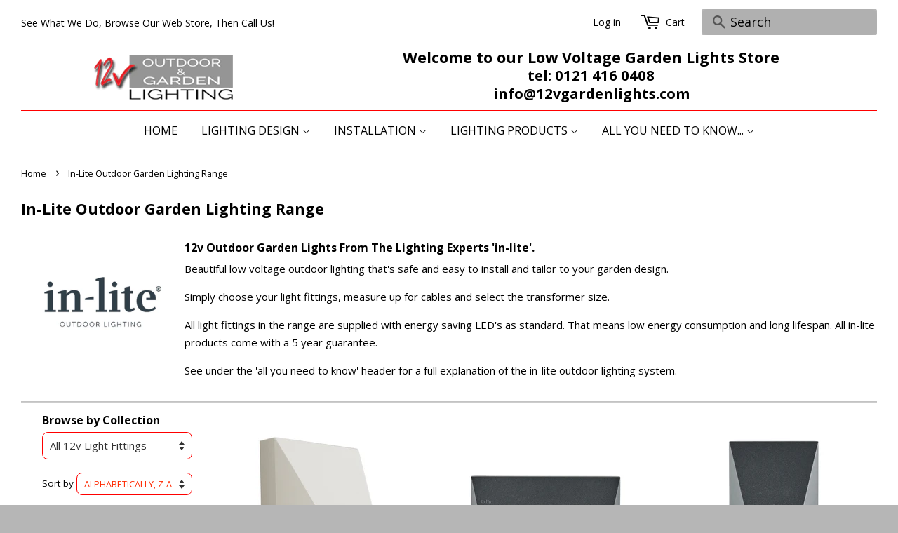

--- FILE ---
content_type: text/html; charset=utf-8
request_url: https://12vgardenlights.com/collections/in-lite-outdoor-garden-lighting-range
body_size: 22657
content:
<!doctype html>
<!--[if lt IE 7]><html class="no-js lt-ie9 lt-ie8 lt-ie7" lang="en"> <![endif]-->
<!--[if IE 7]><html class="no-js lt-ie9 lt-ie8" lang="en"> <![endif]-->
<!--[if IE 8]><html class="no-js lt-ie9" lang="en"> <![endif]-->
<!--[if IE 9 ]><html class="ie9 no-js"> <![endif]-->
<!--[if (gt IE 9)|!(IE)]><!--> <html class="no-js" lang="en"> <!--<![endif]-->
<head>
  
  <!-- Global site tag (gtag.js) - Google Analytics -->
<script async src="https://www.googletagmanager.com/gtag/js?id=G-B8EKVNJT83"></script>
<script>
  window.dataLayer = window.dataLayer || [];
  function gtag(){dataLayer.push(arguments);}
  gtag('js', new Date());

  gtag('config', 'G-B8EKVNJT83');
</script>
  
  
  <!--set language-->

  
  <!-- Basic page needs ================================================== -->
  <meta name="p:domain_verify" content="cfac8bd4c26c1138cacc450c9b1ccc95"/>
  <meta name="msvalidate.01" content="827B8F1AF0FD4F235B0D8535891151ED" />
 <!--www & 12v verification -->
  <meta name="google-site-verification" content="CY728xpopTh0RNrbGHxcMptC6VHCtLvNtDeydoeMt1A" />
  <meta name="keywords" content="low voltage garden lights, garden lighting, plug and play garden lights, high quality outdoor lights, LED garden lights, spotlights, patio lights, decking lights, wall lights" />
<meta name="facebook-domain-verification" content="sgrzudd6cn56nsne2pai953fgsacsz" />
  
  <meta charset="utf-8">
  <meta http-equiv="X-UA-Compatible" content="IE=edge">

  
  <link rel="shortcut icon" href="//12vgardenlights.com/cdn/shop/t/56/assets/12v-favicon-2.png?v=16709527721453016411698234401" type="image/png" />
  <!-- <link rel="shortcut icon" href="//12vgardenlights.com/cdn/shop/t/56/assets/12vnewfavicon.ico?v=80727102537748639071698234401" type="image/x-icon" /> -->
  

  <!-- Title and description ================================================== -->
  <title>In-Lite Outdoor Garden Lighting Range</title>

  
  <meta name="description" content="12v Outdoor Garden Lights From The Lighting Experts &#39;in-lite&#39;. Beautiful low voltage outdoor lighting that&#39;s safe and easy to install and tailor to your garden design. Simply choose your light fittings, measure up for cables and select the transformer size. All light fittings in the range are supplied with energy savin">
  

  <!-- Social meta ================================================== -->
  

  <meta property="og:type" content="website">
  <meta property="og:title" content="In-Lite Outdoor Garden Lighting Range">
  <meta property="og:url" content="https://12vgardenlights.com/collections/in-lite-outdoor-garden-lighting-range">
  
  <meta property="og:image" content="http://12vgardenlights.com/cdn/shop/t/56/assets/logo.png?v=52700636302569542911698234401">
  <meta property="og:image:secure_url" content="https://12vgardenlights.com/cdn/shop/t/56/assets/logo.png?v=52700636302569542911698234401">
  


  <meta property="og:description" content="12v Outdoor Garden Lights From The Lighting Experts &#39;in-lite&#39;. Beautiful low voltage outdoor lighting that&#39;s safe and easy to install and tailor to your garden design. Simply choose your light fittings, measure up for cables and select the transformer size. All light fittings in the range are supplied with energy savin">

<meta property="og:site_name" content="Welcome to our Low Voltage Garden Lights Store">



<meta name="twitter:card" content="summary">






  <!-- Helpers ================================================== -->
  <link href='https://fonts.googleapis.com/css?family=Raleway' rel='stylesheet' type='text/css'>
  
  <meta name="viewport" content="width=device-width, initial-scale=1.0">
  <meta name="theme-color" content="#ff2900">

  <!-- CSS ================================================== -->
  <link href="//12vgardenlights.com/cdn/shop/t/56/assets/timber.scss.css?v=47277816609722066701712673835" rel="stylesheet" type="text/css" media="all" />
  <link href="//12vgardenlights.com/cdn/shop/t/56/assets/theme.scss.css?v=88622102784003849031712673077" rel="stylesheet" type="text/css" media="all" />

  
  
  
  <link href="//fonts.googleapis.com/css?family=Open+Sans:400,700" rel="stylesheet" type="text/css" media="all" />


  


  



  <!-- Header hook for plugins ================================================== -->
  <script>window.performance && window.performance.mark && window.performance.mark('shopify.content_for_header.start');</script><meta name="google-site-verification" content="CY728xpopTh0RNrbGHxcMptC6VHCtLvNtDeydoeMt1A">
<meta id="shopify-digital-wallet" name="shopify-digital-wallet" content="/8983246/digital_wallets/dialog">
<meta name="shopify-checkout-api-token" content="0a597bed0cafcc0f75f1869f55c3abf8">
<meta id="in-context-paypal-metadata" data-shop-id="8983246" data-venmo-supported="false" data-environment="production" data-locale="en_US" data-paypal-v4="true" data-currency="GBP">
<link rel="alternate" type="application/atom+xml" title="Feed" href="/collections/in-lite-outdoor-garden-lighting-range.atom" />
<link rel="next" href="/collections/in-lite-outdoor-garden-lighting-range?page=2">
<link rel="alternate" type="application/json+oembed" href="https://12vgardenlights.com/collections/in-lite-outdoor-garden-lighting-range.oembed">
<script async="async" src="/checkouts/internal/preloads.js?locale=en-GB"></script>
<link rel="preconnect" href="https://shop.app" crossorigin="anonymous">
<script async="async" src="https://shop.app/checkouts/internal/preloads.js?locale=en-GB&shop_id=8983246" crossorigin="anonymous"></script>
<script id="apple-pay-shop-capabilities" type="application/json">{"shopId":8983246,"countryCode":"GB","currencyCode":"GBP","merchantCapabilities":["supports3DS"],"merchantId":"gid:\/\/shopify\/Shop\/8983246","merchantName":"Welcome to our Low Voltage Garden Lights Store","requiredBillingContactFields":["postalAddress","email","phone"],"requiredShippingContactFields":["postalAddress","email","phone"],"shippingType":"shipping","supportedNetworks":["visa","maestro","masterCard","amex"],"total":{"type":"pending","label":"Welcome to our Low Voltage Garden Lights Store","amount":"1.00"},"shopifyPaymentsEnabled":true,"supportsSubscriptions":true}</script>
<script id="shopify-features" type="application/json">{"accessToken":"0a597bed0cafcc0f75f1869f55c3abf8","betas":["rich-media-storefront-analytics"],"domain":"12vgardenlights.com","predictiveSearch":true,"shopId":8983246,"locale":"en"}</script>
<script>var Shopify = Shopify || {};
Shopify.shop = "12vgardenlights.myshopify.com";
Shopify.locale = "en";
Shopify.currency = {"active":"GBP","rate":"1.0"};
Shopify.country = "GB";
Shopify.theme = {"name":"240409 New Minimal Live","id":133262049456,"schema_name":null,"schema_version":null,"theme_store_id":null,"role":"main"};
Shopify.theme.handle = "null";
Shopify.theme.style = {"id":null,"handle":null};
Shopify.cdnHost = "12vgardenlights.com/cdn";
Shopify.routes = Shopify.routes || {};
Shopify.routes.root = "/";</script>
<script type="module">!function(o){(o.Shopify=o.Shopify||{}).modules=!0}(window);</script>
<script>!function(o){function n(){var o=[];function n(){o.push(Array.prototype.slice.apply(arguments))}return n.q=o,n}var t=o.Shopify=o.Shopify||{};t.loadFeatures=n(),t.autoloadFeatures=n()}(window);</script>
<script>
  window.ShopifyPay = window.ShopifyPay || {};
  window.ShopifyPay.apiHost = "shop.app\/pay";
  window.ShopifyPay.redirectState = null;
</script>
<script id="shop-js-analytics" type="application/json">{"pageType":"collection"}</script>
<script defer="defer" async type="module" src="//12vgardenlights.com/cdn/shopifycloud/shop-js/modules/v2/client.init-shop-cart-sync_BdyHc3Nr.en.esm.js"></script>
<script defer="defer" async type="module" src="//12vgardenlights.com/cdn/shopifycloud/shop-js/modules/v2/chunk.common_Daul8nwZ.esm.js"></script>
<script type="module">
  await import("//12vgardenlights.com/cdn/shopifycloud/shop-js/modules/v2/client.init-shop-cart-sync_BdyHc3Nr.en.esm.js");
await import("//12vgardenlights.com/cdn/shopifycloud/shop-js/modules/v2/chunk.common_Daul8nwZ.esm.js");

  window.Shopify.SignInWithShop?.initShopCartSync?.({"fedCMEnabled":true,"windoidEnabled":true});

</script>
<script>
  window.Shopify = window.Shopify || {};
  if (!window.Shopify.featureAssets) window.Shopify.featureAssets = {};
  window.Shopify.featureAssets['shop-js'] = {"shop-cart-sync":["modules/v2/client.shop-cart-sync_QYOiDySF.en.esm.js","modules/v2/chunk.common_Daul8nwZ.esm.js"],"init-fed-cm":["modules/v2/client.init-fed-cm_DchLp9rc.en.esm.js","modules/v2/chunk.common_Daul8nwZ.esm.js"],"shop-button":["modules/v2/client.shop-button_OV7bAJc5.en.esm.js","modules/v2/chunk.common_Daul8nwZ.esm.js"],"init-windoid":["modules/v2/client.init-windoid_DwxFKQ8e.en.esm.js","modules/v2/chunk.common_Daul8nwZ.esm.js"],"shop-cash-offers":["modules/v2/client.shop-cash-offers_DWtL6Bq3.en.esm.js","modules/v2/chunk.common_Daul8nwZ.esm.js","modules/v2/chunk.modal_CQq8HTM6.esm.js"],"shop-toast-manager":["modules/v2/client.shop-toast-manager_CX9r1SjA.en.esm.js","modules/v2/chunk.common_Daul8nwZ.esm.js"],"init-shop-email-lookup-coordinator":["modules/v2/client.init-shop-email-lookup-coordinator_UhKnw74l.en.esm.js","modules/v2/chunk.common_Daul8nwZ.esm.js"],"pay-button":["modules/v2/client.pay-button_DzxNnLDY.en.esm.js","modules/v2/chunk.common_Daul8nwZ.esm.js"],"avatar":["modules/v2/client.avatar_BTnouDA3.en.esm.js"],"init-shop-cart-sync":["modules/v2/client.init-shop-cart-sync_BdyHc3Nr.en.esm.js","modules/v2/chunk.common_Daul8nwZ.esm.js"],"shop-login-button":["modules/v2/client.shop-login-button_D8B466_1.en.esm.js","modules/v2/chunk.common_Daul8nwZ.esm.js","modules/v2/chunk.modal_CQq8HTM6.esm.js"],"init-customer-accounts-sign-up":["modules/v2/client.init-customer-accounts-sign-up_C8fpPm4i.en.esm.js","modules/v2/client.shop-login-button_D8B466_1.en.esm.js","modules/v2/chunk.common_Daul8nwZ.esm.js","modules/v2/chunk.modal_CQq8HTM6.esm.js"],"init-shop-for-new-customer-accounts":["modules/v2/client.init-shop-for-new-customer-accounts_CVTO0Ztu.en.esm.js","modules/v2/client.shop-login-button_D8B466_1.en.esm.js","modules/v2/chunk.common_Daul8nwZ.esm.js","modules/v2/chunk.modal_CQq8HTM6.esm.js"],"init-customer-accounts":["modules/v2/client.init-customer-accounts_dRgKMfrE.en.esm.js","modules/v2/client.shop-login-button_D8B466_1.en.esm.js","modules/v2/chunk.common_Daul8nwZ.esm.js","modules/v2/chunk.modal_CQq8HTM6.esm.js"],"shop-follow-button":["modules/v2/client.shop-follow-button_CkZpjEct.en.esm.js","modules/v2/chunk.common_Daul8nwZ.esm.js","modules/v2/chunk.modal_CQq8HTM6.esm.js"],"lead-capture":["modules/v2/client.lead-capture_BntHBhfp.en.esm.js","modules/v2/chunk.common_Daul8nwZ.esm.js","modules/v2/chunk.modal_CQq8HTM6.esm.js"],"checkout-modal":["modules/v2/client.checkout-modal_CfxcYbTm.en.esm.js","modules/v2/chunk.common_Daul8nwZ.esm.js","modules/v2/chunk.modal_CQq8HTM6.esm.js"],"shop-login":["modules/v2/client.shop-login_Da4GZ2H6.en.esm.js","modules/v2/chunk.common_Daul8nwZ.esm.js","modules/v2/chunk.modal_CQq8HTM6.esm.js"],"payment-terms":["modules/v2/client.payment-terms_MV4M3zvL.en.esm.js","modules/v2/chunk.common_Daul8nwZ.esm.js","modules/v2/chunk.modal_CQq8HTM6.esm.js"]};
</script>
<script>(function() {
  var isLoaded = false;
  function asyncLoad() {
    if (isLoaded) return;
    isLoaded = true;
    var urls = ["https:\/\/chimpstatic.com\/mcjs-connected\/js\/users\/8928370dd3e16a015f318d534\/aa5d59598797cd13e0d9ecef2.js?shop=12vgardenlights.myshopify.com","https:\/\/chimpstatic.com\/mcjs-connected\/js\/users\/8928370dd3e16a015f318d534\/aa5d59598797cd13e0d9ecef2.js?shop=12vgardenlights.myshopify.com","https:\/\/chimpstatic.com\/mcjs-connected\/js\/users\/8928370dd3e16a015f318d534\/aa5d59598797cd13e0d9ecef2.js?shop=12vgardenlights.myshopify.com"];
    for (var i = 0; i < urls.length; i++) {
      var s = document.createElement('script');
      s.type = 'text/javascript';
      s.async = true;
      s.src = urls[i];
      var x = document.getElementsByTagName('script')[0];
      x.parentNode.insertBefore(s, x);
    }
  };
  if(window.attachEvent) {
    window.attachEvent('onload', asyncLoad);
  } else {
    window.addEventListener('load', asyncLoad, false);
  }
})();</script>
<script id="__st">var __st={"a":8983246,"offset":0,"reqid":"94b9e0b5-f617-49e1-8ed1-29d51d06d373-1768989547","pageurl":"12vgardenlights.com\/collections\/in-lite-outdoor-garden-lighting-range","u":"fd836ff6b5be","p":"collection","rtyp":"collection","rid":247115718};</script>
<script>window.ShopifyPaypalV4VisibilityTracking = true;</script>
<script id="captcha-bootstrap">!function(){'use strict';const t='contact',e='account',n='new_comment',o=[[t,t],['blogs',n],['comments',n],[t,'customer']],c=[[e,'customer_login'],[e,'guest_login'],[e,'recover_customer_password'],[e,'create_customer']],r=t=>t.map((([t,e])=>`form[action*='/${t}']:not([data-nocaptcha='true']) input[name='form_type'][value='${e}']`)).join(','),a=t=>()=>t?[...document.querySelectorAll(t)].map((t=>t.form)):[];function s(){const t=[...o],e=r(t);return a(e)}const i='password',u='form_key',d=['recaptcha-v3-token','g-recaptcha-response','h-captcha-response',i],f=()=>{try{return window.sessionStorage}catch{return}},m='__shopify_v',_=t=>t.elements[u];function p(t,e,n=!1){try{const o=window.sessionStorage,c=JSON.parse(o.getItem(e)),{data:r}=function(t){const{data:e,action:n}=t;return t[m]||n?{data:e,action:n}:{data:t,action:n}}(c);for(const[e,n]of Object.entries(r))t.elements[e]&&(t.elements[e].value=n);n&&o.removeItem(e)}catch(o){console.error('form repopulation failed',{error:o})}}const l='form_type',E='cptcha';function T(t){t.dataset[E]=!0}const w=window,h=w.document,L='Shopify',v='ce_forms',y='captcha';let A=!1;((t,e)=>{const n=(g='f06e6c50-85a8-45c8-87d0-21a2b65856fe',I='https://cdn.shopify.com/shopifycloud/storefront-forms-hcaptcha/ce_storefront_forms_captcha_hcaptcha.v1.5.2.iife.js',D={infoText:'Protected by hCaptcha',privacyText:'Privacy',termsText:'Terms'},(t,e,n)=>{const o=w[L][v],c=o.bindForm;if(c)return c(t,g,e,D).then(n);var r;o.q.push([[t,g,e,D],n]),r=I,A||(h.body.append(Object.assign(h.createElement('script'),{id:'captcha-provider',async:!0,src:r})),A=!0)});var g,I,D;w[L]=w[L]||{},w[L][v]=w[L][v]||{},w[L][v].q=[],w[L][y]=w[L][y]||{},w[L][y].protect=function(t,e){n(t,void 0,e),T(t)},Object.freeze(w[L][y]),function(t,e,n,w,h,L){const[v,y,A,g]=function(t,e,n){const i=e?o:[],u=t?c:[],d=[...i,...u],f=r(d),m=r(i),_=r(d.filter((([t,e])=>n.includes(e))));return[a(f),a(m),a(_),s()]}(w,h,L),I=t=>{const e=t.target;return e instanceof HTMLFormElement?e:e&&e.form},D=t=>v().includes(t);t.addEventListener('submit',(t=>{const e=I(t);if(!e)return;const n=D(e)&&!e.dataset.hcaptchaBound&&!e.dataset.recaptchaBound,o=_(e),c=g().includes(e)&&(!o||!o.value);(n||c)&&t.preventDefault(),c&&!n&&(function(t){try{if(!f())return;!function(t){const e=f();if(!e)return;const n=_(t);if(!n)return;const o=n.value;o&&e.removeItem(o)}(t);const e=Array.from(Array(32),(()=>Math.random().toString(36)[2])).join('');!function(t,e){_(t)||t.append(Object.assign(document.createElement('input'),{type:'hidden',name:u})),t.elements[u].value=e}(t,e),function(t,e){const n=f();if(!n)return;const o=[...t.querySelectorAll(`input[type='${i}']`)].map((({name:t})=>t)),c=[...d,...o],r={};for(const[a,s]of new FormData(t).entries())c.includes(a)||(r[a]=s);n.setItem(e,JSON.stringify({[m]:1,action:t.action,data:r}))}(t,e)}catch(e){console.error('failed to persist form',e)}}(e),e.submit())}));const S=(t,e)=>{t&&!t.dataset[E]&&(n(t,e.some((e=>e===t))),T(t))};for(const o of['focusin','change'])t.addEventListener(o,(t=>{const e=I(t);D(e)&&S(e,y())}));const B=e.get('form_key'),M=e.get(l),P=B&&M;t.addEventListener('DOMContentLoaded',(()=>{const t=y();if(P)for(const e of t)e.elements[l].value===M&&p(e,B);[...new Set([...A(),...v().filter((t=>'true'===t.dataset.shopifyCaptcha))])].forEach((e=>S(e,t)))}))}(h,new URLSearchParams(w.location.search),n,t,e,['guest_login'])})(!0,!0)}();</script>
<script integrity="sha256-4kQ18oKyAcykRKYeNunJcIwy7WH5gtpwJnB7kiuLZ1E=" data-source-attribution="shopify.loadfeatures" defer="defer" src="//12vgardenlights.com/cdn/shopifycloud/storefront/assets/storefront/load_feature-a0a9edcb.js" crossorigin="anonymous"></script>
<script crossorigin="anonymous" defer="defer" src="//12vgardenlights.com/cdn/shopifycloud/storefront/assets/shopify_pay/storefront-65b4c6d7.js?v=20250812"></script>
<script data-source-attribution="shopify.dynamic_checkout.dynamic.init">var Shopify=Shopify||{};Shopify.PaymentButton=Shopify.PaymentButton||{isStorefrontPortableWallets:!0,init:function(){window.Shopify.PaymentButton.init=function(){};var t=document.createElement("script");t.src="https://12vgardenlights.com/cdn/shopifycloud/portable-wallets/latest/portable-wallets.en.js",t.type="module",document.head.appendChild(t)}};
</script>
<script data-source-attribution="shopify.dynamic_checkout.buyer_consent">
  function portableWalletsHideBuyerConsent(e){var t=document.getElementById("shopify-buyer-consent"),n=document.getElementById("shopify-subscription-policy-button");t&&n&&(t.classList.add("hidden"),t.setAttribute("aria-hidden","true"),n.removeEventListener("click",e))}function portableWalletsShowBuyerConsent(e){var t=document.getElementById("shopify-buyer-consent"),n=document.getElementById("shopify-subscription-policy-button");t&&n&&(t.classList.remove("hidden"),t.removeAttribute("aria-hidden"),n.addEventListener("click",e))}window.Shopify?.PaymentButton&&(window.Shopify.PaymentButton.hideBuyerConsent=portableWalletsHideBuyerConsent,window.Shopify.PaymentButton.showBuyerConsent=portableWalletsShowBuyerConsent);
</script>
<script data-source-attribution="shopify.dynamic_checkout.cart.bootstrap">document.addEventListener("DOMContentLoaded",(function(){function t(){return document.querySelector("shopify-accelerated-checkout-cart, shopify-accelerated-checkout")}if(t())Shopify.PaymentButton.init();else{new MutationObserver((function(e,n){t()&&(Shopify.PaymentButton.init(),n.disconnect())})).observe(document.body,{childList:!0,subtree:!0})}}));
</script>
<link id="shopify-accelerated-checkout-styles" rel="stylesheet" media="screen" href="https://12vgardenlights.com/cdn/shopifycloud/portable-wallets/latest/accelerated-checkout-backwards-compat.css" crossorigin="anonymous">
<style id="shopify-accelerated-checkout-cart">
        #shopify-buyer-consent {
  margin-top: 1em;
  display: inline-block;
  width: 100%;
}

#shopify-buyer-consent.hidden {
  display: none;
}

#shopify-subscription-policy-button {
  background: none;
  border: none;
  padding: 0;
  text-decoration: underline;
  font-size: inherit;
  cursor: pointer;
}

#shopify-subscription-policy-button::before {
  box-shadow: none;
}

      </style>

<script>window.performance && window.performance.mark && window.performance.mark('shopify.content_for_header.end');</script>
  
  

<!--[if lt IE 9]>
<script src="//cdnjs.cloudflare.com/ajax/libs/html5shiv/3.7.2/html5shiv.min.js" type="text/javascript"></script>
<script src="//12vgardenlights.com/cdn/shop/t/56/assets/respond.min.js?v=52248677837542619231698234401" type="text/javascript"></script>
<link href="//12vgardenlights.com/cdn/shop/t/56/assets/respond-proxy.html" id="respond-proxy" rel="respond-proxy" />
<link href="//12vgardenlights.com/search?q=28834e358003f921cb57f05066ad2f1e" id="respond-redirect" rel="respond-redirect" />
<script src="//12vgardenlights.com/search?q=28834e358003f921cb57f05066ad2f1e" type="text/javascript"></script>
<![endif]-->



  <script src="//ajax.googleapis.com/ajax/libs/jquery/1.11.0/jquery.min.js" type="text/javascript"></script>
  <script src="//12vgardenlights.com/cdn/shop/t/56/assets/modernizr.min.js?v=26620055551102246001698234401" type="text/javascript"></script>

  
  
  

<link rel="canonical" href="https://12vgardenlights.com/collections/in-lite-outdoor-garden-lighting-range" />



        <meta name="robots" content="index,follow">
    

  
  <!-- BeginConsistentCartAddon --><script>Shopify.customer_logged_in = false ;Shopify.customer_email = "" ;Shopify.log_uuids = true;</script><!-- EndConsistentCartAddon -->
<link href="https://monorail-edge.shopifysvc.com" rel="dns-prefetch">
<script>(function(){if ("sendBeacon" in navigator && "performance" in window) {try {var session_token_from_headers = performance.getEntriesByType('navigation')[0].serverTiming.find(x => x.name == '_s').description;} catch {var session_token_from_headers = undefined;}var session_cookie_matches = document.cookie.match(/_shopify_s=([^;]*)/);var session_token_from_cookie = session_cookie_matches && session_cookie_matches.length === 2 ? session_cookie_matches[1] : "";var session_token = session_token_from_headers || session_token_from_cookie || "";function handle_abandonment_event(e) {var entries = performance.getEntries().filter(function(entry) {return /monorail-edge.shopifysvc.com/.test(entry.name);});if (!window.abandonment_tracked && entries.length === 0) {window.abandonment_tracked = true;var currentMs = Date.now();var navigation_start = performance.timing.navigationStart;var payload = {shop_id: 8983246,url: window.location.href,navigation_start,duration: currentMs - navigation_start,session_token,page_type: "collection"};window.navigator.sendBeacon("https://monorail-edge.shopifysvc.com/v1/produce", JSON.stringify({schema_id: "online_store_buyer_site_abandonment/1.1",payload: payload,metadata: {event_created_at_ms: currentMs,event_sent_at_ms: currentMs}}));}}window.addEventListener('pagehide', handle_abandonment_event);}}());</script>
<script id="web-pixels-manager-setup">(function e(e,d,r,n,o){if(void 0===o&&(o={}),!Boolean(null===(a=null===(i=window.Shopify)||void 0===i?void 0:i.analytics)||void 0===a?void 0:a.replayQueue)){var i,a;window.Shopify=window.Shopify||{};var t=window.Shopify;t.analytics=t.analytics||{};var s=t.analytics;s.replayQueue=[],s.publish=function(e,d,r){return s.replayQueue.push([e,d,r]),!0};try{self.performance.mark("wpm:start")}catch(e){}var l=function(){var e={modern:/Edge?\/(1{2}[4-9]|1[2-9]\d|[2-9]\d{2}|\d{4,})\.\d+(\.\d+|)|Firefox\/(1{2}[4-9]|1[2-9]\d|[2-9]\d{2}|\d{4,})\.\d+(\.\d+|)|Chrom(ium|e)\/(9{2}|\d{3,})\.\d+(\.\d+|)|(Maci|X1{2}).+ Version\/(15\.\d+|(1[6-9]|[2-9]\d|\d{3,})\.\d+)([,.]\d+|)( \(\w+\)|)( Mobile\/\w+|) Safari\/|Chrome.+OPR\/(9{2}|\d{3,})\.\d+\.\d+|(CPU[ +]OS|iPhone[ +]OS|CPU[ +]iPhone|CPU IPhone OS|CPU iPad OS)[ +]+(15[._]\d+|(1[6-9]|[2-9]\d|\d{3,})[._]\d+)([._]\d+|)|Android:?[ /-](13[3-9]|1[4-9]\d|[2-9]\d{2}|\d{4,})(\.\d+|)(\.\d+|)|Android.+Firefox\/(13[5-9]|1[4-9]\d|[2-9]\d{2}|\d{4,})\.\d+(\.\d+|)|Android.+Chrom(ium|e)\/(13[3-9]|1[4-9]\d|[2-9]\d{2}|\d{4,})\.\d+(\.\d+|)|SamsungBrowser\/([2-9]\d|\d{3,})\.\d+/,legacy:/Edge?\/(1[6-9]|[2-9]\d|\d{3,})\.\d+(\.\d+|)|Firefox\/(5[4-9]|[6-9]\d|\d{3,})\.\d+(\.\d+|)|Chrom(ium|e)\/(5[1-9]|[6-9]\d|\d{3,})\.\d+(\.\d+|)([\d.]+$|.*Safari\/(?![\d.]+ Edge\/[\d.]+$))|(Maci|X1{2}).+ Version\/(10\.\d+|(1[1-9]|[2-9]\d|\d{3,})\.\d+)([,.]\d+|)( \(\w+\)|)( Mobile\/\w+|) Safari\/|Chrome.+OPR\/(3[89]|[4-9]\d|\d{3,})\.\d+\.\d+|(CPU[ +]OS|iPhone[ +]OS|CPU[ +]iPhone|CPU IPhone OS|CPU iPad OS)[ +]+(10[._]\d+|(1[1-9]|[2-9]\d|\d{3,})[._]\d+)([._]\d+|)|Android:?[ /-](13[3-9]|1[4-9]\d|[2-9]\d{2}|\d{4,})(\.\d+|)(\.\d+|)|Mobile Safari.+OPR\/([89]\d|\d{3,})\.\d+\.\d+|Android.+Firefox\/(13[5-9]|1[4-9]\d|[2-9]\d{2}|\d{4,})\.\d+(\.\d+|)|Android.+Chrom(ium|e)\/(13[3-9]|1[4-9]\d|[2-9]\d{2}|\d{4,})\.\d+(\.\d+|)|Android.+(UC? ?Browser|UCWEB|U3)[ /]?(15\.([5-9]|\d{2,})|(1[6-9]|[2-9]\d|\d{3,})\.\d+)\.\d+|SamsungBrowser\/(5\.\d+|([6-9]|\d{2,})\.\d+)|Android.+MQ{2}Browser\/(14(\.(9|\d{2,})|)|(1[5-9]|[2-9]\d|\d{3,})(\.\d+|))(\.\d+|)|K[Aa][Ii]OS\/(3\.\d+|([4-9]|\d{2,})\.\d+)(\.\d+|)/},d=e.modern,r=e.legacy,n=navigator.userAgent;return n.match(d)?"modern":n.match(r)?"legacy":"unknown"}(),u="modern"===l?"modern":"legacy",c=(null!=n?n:{modern:"",legacy:""})[u],f=function(e){return[e.baseUrl,"/wpm","/b",e.hashVersion,"modern"===e.buildTarget?"m":"l",".js"].join("")}({baseUrl:d,hashVersion:r,buildTarget:u}),m=function(e){var d=e.version,r=e.bundleTarget,n=e.surface,o=e.pageUrl,i=e.monorailEndpoint;return{emit:function(e){var a=e.status,t=e.errorMsg,s=(new Date).getTime(),l=JSON.stringify({metadata:{event_sent_at_ms:s},events:[{schema_id:"web_pixels_manager_load/3.1",payload:{version:d,bundle_target:r,page_url:o,status:a,surface:n,error_msg:t},metadata:{event_created_at_ms:s}}]});if(!i)return console&&console.warn&&console.warn("[Web Pixels Manager] No Monorail endpoint provided, skipping logging."),!1;try{return self.navigator.sendBeacon.bind(self.navigator)(i,l)}catch(e){}var u=new XMLHttpRequest;try{return u.open("POST",i,!0),u.setRequestHeader("Content-Type","text/plain"),u.send(l),!0}catch(e){return console&&console.warn&&console.warn("[Web Pixels Manager] Got an unhandled error while logging to Monorail."),!1}}}}({version:r,bundleTarget:l,surface:e.surface,pageUrl:self.location.href,monorailEndpoint:e.monorailEndpoint});try{o.browserTarget=l,function(e){var d=e.src,r=e.async,n=void 0===r||r,o=e.onload,i=e.onerror,a=e.sri,t=e.scriptDataAttributes,s=void 0===t?{}:t,l=document.createElement("script"),u=document.querySelector("head"),c=document.querySelector("body");if(l.async=n,l.src=d,a&&(l.integrity=a,l.crossOrigin="anonymous"),s)for(var f in s)if(Object.prototype.hasOwnProperty.call(s,f))try{l.dataset[f]=s[f]}catch(e){}if(o&&l.addEventListener("load",o),i&&l.addEventListener("error",i),u)u.appendChild(l);else{if(!c)throw new Error("Did not find a head or body element to append the script");c.appendChild(l)}}({src:f,async:!0,onload:function(){if(!function(){var e,d;return Boolean(null===(d=null===(e=window.Shopify)||void 0===e?void 0:e.analytics)||void 0===d?void 0:d.initialized)}()){var d=window.webPixelsManager.init(e)||void 0;if(d){var r=window.Shopify.analytics;r.replayQueue.forEach((function(e){var r=e[0],n=e[1],o=e[2];d.publishCustomEvent(r,n,o)})),r.replayQueue=[],r.publish=d.publishCustomEvent,r.visitor=d.visitor,r.initialized=!0}}},onerror:function(){return m.emit({status:"failed",errorMsg:"".concat(f," has failed to load")})},sri:function(e){var d=/^sha384-[A-Za-z0-9+/=]+$/;return"string"==typeof e&&d.test(e)}(c)?c:"",scriptDataAttributes:o}),m.emit({status:"loading"})}catch(e){m.emit({status:"failed",errorMsg:(null==e?void 0:e.message)||"Unknown error"})}}})({shopId: 8983246,storefrontBaseUrl: "https://12vgardenlights.com",extensionsBaseUrl: "https://extensions.shopifycdn.com/cdn/shopifycloud/web-pixels-manager",monorailEndpoint: "https://monorail-edge.shopifysvc.com/unstable/produce_batch",surface: "storefront-renderer",enabledBetaFlags: ["2dca8a86"],webPixelsConfigList: [{"id":"423133360","configuration":"{\"config\":\"{\\\"pixel_id\\\":\\\"G-B8EKVNJT83\\\",\\\"google_tag_ids\\\":[\\\"G-B8EKVNJT83\\\",\\\"AW-949679495\\\",\\\"GT-5TNL6HW\\\"],\\\"target_country\\\":\\\"GB\\\",\\\"gtag_events\\\":[{\\\"type\\\":\\\"begin_checkout\\\",\\\"action_label\\\":[\\\"G-B8EKVNJT83\\\",\\\"AW-949679495\\\/wpf8CIHMvIkBEIfr68QD\\\"]},{\\\"type\\\":\\\"search\\\",\\\"action_label\\\":[\\\"G-B8EKVNJT83\\\",\\\"AW-949679495\\\/zGULCITMvIkBEIfr68QD\\\"]},{\\\"type\\\":\\\"view_item\\\",\\\"action_label\\\":[\\\"G-B8EKVNJT83\\\",\\\"AW-949679495\\\/IYl1CPvLvIkBEIfr68QD\\\",\\\"MC-L8QBJQV4MF\\\"]},{\\\"type\\\":\\\"purchase\\\",\\\"action_label\\\":[\\\"G-B8EKVNJT83\\\",\\\"AW-949679495\\\/b8urCPjLvIkBEIfr68QD\\\",\\\"MC-L8QBJQV4MF\\\"]},{\\\"type\\\":\\\"page_view\\\",\\\"action_label\\\":[\\\"G-B8EKVNJT83\\\",\\\"AW-949679495\\\/oHjjCNfLvIkBEIfr68QD\\\",\\\"MC-L8QBJQV4MF\\\"]},{\\\"type\\\":\\\"add_payment_info\\\",\\\"action_label\\\":[\\\"G-B8EKVNJT83\\\",\\\"AW-949679495\\\/7gKDCIfMvIkBEIfr68QD\\\"]},{\\\"type\\\":\\\"add_to_cart\\\",\\\"action_label\\\":[\\\"G-B8EKVNJT83\\\",\\\"AW-949679495\\\/PQdUCP7LvIkBEIfr68QD\\\"]}],\\\"enable_monitoring_mode\\\":false}\"}","eventPayloadVersion":"v1","runtimeContext":"OPEN","scriptVersion":"b2a88bafab3e21179ed38636efcd8a93","type":"APP","apiClientId":1780363,"privacyPurposes":[],"dataSharingAdjustments":{"protectedCustomerApprovalScopes":["read_customer_address","read_customer_email","read_customer_name","read_customer_personal_data","read_customer_phone"]}},{"id":"130678960","configuration":"{\"pixel_id\":\"1875414502529371\",\"pixel_type\":\"facebook_pixel\",\"metaapp_system_user_token\":\"-\"}","eventPayloadVersion":"v1","runtimeContext":"OPEN","scriptVersion":"ca16bc87fe92b6042fbaa3acc2fbdaa6","type":"APP","apiClientId":2329312,"privacyPurposes":["ANALYTICS","MARKETING","SALE_OF_DATA"],"dataSharingAdjustments":{"protectedCustomerApprovalScopes":["read_customer_address","read_customer_email","read_customer_name","read_customer_personal_data","read_customer_phone"]}},{"id":"shopify-app-pixel","configuration":"{}","eventPayloadVersion":"v1","runtimeContext":"STRICT","scriptVersion":"0450","apiClientId":"shopify-pixel","type":"APP","privacyPurposes":["ANALYTICS","MARKETING"]},{"id":"shopify-custom-pixel","eventPayloadVersion":"v1","runtimeContext":"LAX","scriptVersion":"0450","apiClientId":"shopify-pixel","type":"CUSTOM","privacyPurposes":["ANALYTICS","MARKETING"]}],isMerchantRequest: false,initData: {"shop":{"name":"Welcome to our Low Voltage Garden Lights Store","paymentSettings":{"currencyCode":"GBP"},"myshopifyDomain":"12vgardenlights.myshopify.com","countryCode":"GB","storefrontUrl":"https:\/\/12vgardenlights.com"},"customer":null,"cart":null,"checkout":null,"productVariants":[],"purchasingCompany":null},},"https://12vgardenlights.com/cdn","fcfee988w5aeb613cpc8e4bc33m6693e112",{"modern":"","legacy":""},{"shopId":"8983246","storefrontBaseUrl":"https:\/\/12vgardenlights.com","extensionBaseUrl":"https:\/\/extensions.shopifycdn.com\/cdn\/shopifycloud\/web-pixels-manager","surface":"storefront-renderer","enabledBetaFlags":"[\"2dca8a86\"]","isMerchantRequest":"false","hashVersion":"fcfee988w5aeb613cpc8e4bc33m6693e112","publish":"custom","events":"[[\"page_viewed\",{}],[\"collection_viewed\",{\"collection\":{\"id\":\"247115718\",\"title\":\"In-Lite Outdoor Garden Lighting Range\",\"productVariants\":[{\"price\":{\"amount\":86.4,\"currencyCode\":\"GBP\"},\"product\":{\"title\":\"In-lite WEDGE WHITE 12v LED Low Voltage Outdoor Wall Lights (IP55)\",\"vendor\":\"in-lite\",\"id\":\"10556345941\",\"untranslatedTitle\":\"In-lite WEDGE WHITE 12v LED Low Voltage Outdoor Wall Lights (IP55)\",\"url\":\"\/products\/in-lite-low-voltage-garden-lights-outdoor-wall-lights-wedge-dark-12v-led-1\",\"type\":\"Wall Lights\"},\"id\":\"42813904725\",\"image\":{\"src\":\"\/\/12vgardenlights.com\/cdn\/shop\/products\/In-lite_12v_outdoor_lights_wedge_wall_light_white_jpg.jpg?v=1511282643\"},\"sku\":\"10301765\",\"title\":\"Default Title\",\"untranslatedTitle\":\"Default Title\"},{\"price\":{\"amount\":90.99,\"currencyCode\":\"GBP\"},\"product\":{\"title\":\"In-lite WEDGE SLIM DARK 12v LED Low Voltage Outdoor Wall Lights (IP55)\",\"vendor\":\"in-lite\",\"id\":\"2147193651267\",\"untranslatedTitle\":\"In-lite WEDGE SLIM DARK 12v LED Low Voltage Outdoor Wall Lights (IP55)\",\"url\":\"\/products\/in-lite-low-voltage-garden-lights-outdoor-wall-lights-wedge-slim-dark-12v-led\",\"type\":\"Wall Lights\"},\"id\":\"19554176696387\",\"image\":{\"src\":\"\/\/12vgardenlights.com\/cdn\/shop\/products\/In-lite-WEDGE-SLIM-DARK-12v-LED-low-voltage-outdoor-wall-lights.jpg?v=1656358482\"},\"sku\":\"10301770\",\"title\":\"Default Title\",\"untranslatedTitle\":\"Default Title\"},{\"price\":{\"amount\":86.4,\"currencyCode\":\"GBP\"},\"product\":{\"title\":\"In-lite WEDGE DARK 12v LED Low Voltage Outdoor Wall Lights (IP55)\",\"vendor\":\"in-lite\",\"id\":\"6803541446\",\"untranslatedTitle\":\"In-lite WEDGE DARK 12v LED Low Voltage Outdoor Wall Lights (IP55)\",\"url\":\"\/products\/in-lite-low-voltage-garden-lights-outdoor-wall-lights-wedge-dark-12v-led\",\"type\":\"Wall Lights\"},\"id\":\"43093932053\",\"image\":{\"src\":\"\/\/12vgardenlights.com\/cdn\/shop\/products\/In-lite-WEDGE-DARK-12v-LED-low-voltage-outdoor-wall-lights.jpg?v=1656349258\"},\"sku\":\"10301750\",\"title\":\"Default Title\",\"untranslatedTitle\":\"Default Title\"},{\"price\":{\"amount\":86.4,\"currencyCode\":\"GBP\"},\"product\":{\"title\":\"In-lite WEDGE 12v LED Low Voltage Outdoor Wall Lights (IP55)\",\"vendor\":\"in-lite\",\"id\":\"6803540742\",\"untranslatedTitle\":\"In-lite WEDGE 12v LED Low Voltage Outdoor Wall Lights (IP55)\",\"url\":\"\/products\/in-lite-low-voltage-garden-lights-outdoor-wall-lights-wedge-12v-led\",\"type\":\"Wall Lights\"},\"id\":\"43093932245\",\"image\":{\"src\":\"\/\/12vgardenlights.com\/cdn\/shop\/products\/In-lite_12v_outdoor_lights_wedge_wall_light.jpeg?v=1511282695\"},\"sku\":\"10301700\",\"title\":\"Default Title\",\"untranslatedTitle\":\"Default Title\"},{\"price\":{\"amount\":642.43,\"currencyCode\":\"GBP\"},\"product\":{\"title\":\"In-lite VOQUE BIG 12v LED Outdoor Surface Lights (IP55)\",\"vendor\":\"in-lite\",\"id\":\"7340952354992\",\"untranslatedTitle\":\"In-lite VOQUE BIG 12v LED Outdoor Surface Lights (IP55)\",\"url\":\"\/products\/in-lite-low-voltage-garden-lights-outdoor-surface-lights-big_voque-12v-led\",\"type\":\"Surface Lights\"},\"id\":\"42681842335920\",\"image\":{\"src\":\"\/\/12vgardenlights.com\/cdn\/shop\/files\/In-lite_12v_outdoor_lights_big_voque_standing_light_fb3e41e4-e715-43b1-84c0-b79a9c0a9594.jpg?v=1686230673\"},\"sku\":\"10202705\",\"title\":\"Default Title\",\"untranslatedTitle\":\"Default Title\"},{\"price\":{\"amount\":366.71,\"currencyCode\":\"GBP\"},\"product\":{\"title\":\"In-lite VOQUE 12v LED Outdoor Surface Lights (IP55)\",\"vendor\":\"in-lite\",\"id\":\"7340942393520\",\"untranslatedTitle\":\"In-lite VOQUE 12v LED Outdoor Surface Lights (IP55)\",\"url\":\"\/products\/in-lite-low-voltage-garden-lights-outdoor-surface-lights-voque-12v-led\",\"type\":\"Surface Lights\"},\"id\":\"42681828245680\",\"image\":{\"src\":\"\/\/12vgardenlights.com\/cdn\/shop\/files\/In-lite_12v_outdoor_lights_voque_standing_light_aa615436-136c-47ad-b31c-68e44754af0c.jpg?v=1686230096\"},\"sku\":\"10202700\",\"title\":\"Default Title\",\"untranslatedTitle\":\"Default Title\"},{\"price\":{\"amount\":16.55,\"currencyCode\":\"GBP\"},\"product\":{\"title\":\"In-lite TWIN CABLE CONNECTOR\",\"vendor\":\"in-lite\",\"id\":\"6803553030\",\"untranslatedTitle\":\"In-lite TWIN CABLE CONNECTOR\",\"url\":\"\/products\/in-lite-low-voltage-garden-lights-outdoor-cables-twin-cable-connector\",\"type\":\"Cables \u0026 Accessories\"},\"id\":\"48193868117\",\"image\":{\"src\":\"\/\/12vgardenlights.com\/cdn\/shop\/products\/In-lite-CC2-Cable-Connectors-low-voltage-outdoor-garden-lighting-system.jpg?v=1664459073\"},\"sku\":\"10600701\",\"title\":\"Default Title\",\"untranslatedTitle\":\"Default Title\"},{\"price\":{\"amount\":27.57,\"currencyCode\":\"GBP\"},\"product\":{\"title\":\"In-lite SWAY TUBE LOW 12v LED Low Voltage Outdoor Accessories\",\"vendor\":\"in-lite\",\"id\":\"6933666070704\",\"untranslatedTitle\":\"In-lite SWAY TUBE LOW 12v LED Low Voltage Outdoor Accessories\",\"url\":\"\/products\/in-lite-low-voltage-garden-lights-outdoor-accessories-sway-tube-low\",\"type\":\"Cables \u0026 Accessories\"},\"id\":\"40808316436656\",\"image\":{\"src\":\"\/\/12vgardenlights.com\/cdn\/shop\/products\/in-lite-SWAY-TUBE-LOW-SWAY-12v-LED-Outdoor-Post-Light_44c7a222-0a1a-41bd-8d70-75b451b3c5d0.jpg?v=1682072809\"},\"sku\":\"10202425\",\"title\":\"Default Title\",\"untranslatedTitle\":\"Default Title\"},{\"price\":{\"amount\":17.92,\"currencyCode\":\"GBP\"},\"product\":{\"title\":\"In-lite SWAY TUBE EXTRA LOW 12v LED Low Voltage Outdoor Accessories\",\"vendor\":\"in-lite\",\"id\":\"7261531537584\",\"untranslatedTitle\":\"In-lite SWAY TUBE EXTRA LOW 12v LED Low Voltage Outdoor Accessories\",\"url\":\"\/products\/in-lite-low-voltage-garden-lights-outdoor-accessories-sway-tube-extra-low\",\"type\":\"Cables \u0026 Accessories\"},\"id\":\"42272241647792\",\"image\":{\"src\":\"\/\/12vgardenlights.com\/cdn\/shop\/products\/In-lite_12v_outdoor_lights_sway_tube_extra_low_black.jpg?v=1672315096\"},\"sku\":\"10202430\",\"title\":\"Default Title\",\"untranslatedTitle\":\"Default Title\"},{\"price\":{\"amount\":43.66,\"currencyCode\":\"GBP\"},\"product\":{\"title\":\"In-lite SWAY TUBE 12v LED Low Voltage Outdoor Accessories\",\"vendor\":\"in-lite\",\"id\":\"7334495846576\",\"untranslatedTitle\":\"In-lite SWAY TUBE 12v LED Low Voltage Outdoor Accessories\",\"url\":\"\/products\/in-lite-low-voltage-garden-lights-outdoor-accessories-sway-tube\",\"type\":\"Cables \u0026 Accessories\"},\"id\":\"42659881812144\",\"image\":{\"src\":\"\/\/12vgardenlights.com\/cdn\/shop\/files\/In-lite_12v_outdoor_lights_sway_tube_black_51eeccf3-a6b8-467a-aab6-51dafcc7c8af.jpg?v=1684243172\"},\"sku\":\"10202420\",\"title\":\"Default Title\",\"untranslatedTitle\":\"Default Title\"},{\"price\":{\"amount\":228.85,\"currencyCode\":\"GBP\"},\"product\":{\"title\":\"In-lite SWAY TABLE LED Portable Wireless Table Light\",\"vendor\":\"in-lite\",\"id\":\"7312664494256\",\"untranslatedTitle\":\"In-lite SWAY TABLE LED Portable Wireless Table Light\",\"url\":\"\/products\/in-lite-low-voltage-garden-lights-outdoor-surface-lights-sway-table-portable-table-light\",\"type\":\"Surface Lights\"},\"id\":\"42575896903856\",\"image\":{\"src\":\"\/\/12vgardenlights.com\/cdn\/shop\/files\/In-lite_low_voltage_outdoor_lights_sway_table_portable_light_12b68a15-70fe-4e08-8895-8560b2c475c5.jpg?v=1686227007\"},\"sku\":\"10202460\",\"title\":\"Default Title\",\"untranslatedTitle\":\"Default Title\"},{\"price\":{\"amount\":134.18,\"currencyCode\":\"GBP\"},\"product\":{\"title\":\"In-lite SWAY PENDANT PEARL GREY 12v LED Outdoor Hanging Lights (IP55)\",\"vendor\":\"in-lite\",\"id\":\"7340895535280\",\"untranslatedTitle\":\"In-lite SWAY PENDANT PEARL GREY 12v LED Outdoor Hanging Lights (IP55)\",\"url\":\"\/products\/in-lite-low-voltage-garden-lights-outdoor-surface-lights-sway-pendant-pearl-grey-12v-led\",\"type\":\"Surface Lights\"},\"id\":\"42681686458544\",\"image\":{\"src\":\"\/\/12vgardenlights.com\/cdn\/shop\/files\/In-lite_12v_outdoor_lights_sway_pendant_pearl_grey_black_921c1efa-8f4a-43b1-b510-e9f2144739b2.jpg?v=1686225014\"},\"sku\":\"10202490\",\"title\":\"Default Title\",\"untranslatedTitle\":\"Default Title\"},{\"price\":{\"amount\":134.18,\"currencyCode\":\"GBP\"},\"product\":{\"title\":\"In-lite SWAY PENDANT BLACK 12v LED Outdoor Hanging Lights (IP55)\",\"vendor\":\"in-lite\",\"id\":\"7312655351984\",\"untranslatedTitle\":\"In-lite SWAY PENDANT BLACK 12v LED Outdoor Hanging Lights (IP55)\",\"url\":\"\/products\/in-lite-low-voltage-garden-lights-outdoor-surface-lights-sway-pendant-black-12v-led\",\"type\":\"Surface Lights\"},\"id\":\"42575876096176\",\"image\":{\"src\":\"\/\/12vgardenlights.com\/cdn\/shop\/files\/In-lite_12v_outdoor_lights_sway_pendant_pearl_grey_black_bd8d17cd-1ba0-4eb8-9545-59545a633831.jpg?v=1686225344\"},\"sku\":\"10202465\",\"title\":\"Default Title\",\"untranslatedTitle\":\"Default Title\"},{\"price\":{\"amount\":90.99,\"currencyCode\":\"GBP\"},\"product\":{\"title\":\"In-lite SWAY LIGHT HEAD Pearl Grey 12v LED Low Voltage Outdoor Post Lights\",\"vendor\":\"in-lite\",\"id\":\"6966714630320\",\"untranslatedTitle\":\"In-lite SWAY LIGHT HEAD Pearl Grey 12v LED Low Voltage Outdoor Post Lights\",\"url\":\"\/products\/in-lite-low-voltage-garden-lights-outdoor-post-lights-sway-light-head-pearl-grey-12v-led\",\"type\":\"Post Lights\"},\"id\":\"40934448824496\",\"image\":{\"src\":\"\/\/12vgardenlights.com\/cdn\/shop\/products\/in-lite-SWAY-LIGHT-HEAD-Pearl-Grey-SWAY-12v-LED-Outdoor-Post-Light_aa4b1108-1409-4cf6-b6d2-8fa29f927e34.jpg?v=1636489490\"},\"sku\":\"10202405\",\"title\":\"Default Title\",\"untranslatedTitle\":\"Default Title\"},{\"price\":{\"amount\":90.99,\"currencyCode\":\"GBP\"},\"product\":{\"title\":\"In-lite SWAY LIGHT HEAD Black 12v LED Low Voltage Outdoor Post Lights\",\"vendor\":\"in-lite\",\"id\":\"6933653749936\",\"untranslatedTitle\":\"In-lite SWAY LIGHT HEAD Black 12v LED Low Voltage Outdoor Post Lights\",\"url\":\"\/products\/in-lite-low-voltage-garden-lights-outdoor-post-lights-sway-light-head-black-12v-led\",\"type\":\"Post Lights\"},\"id\":\"40808233631920\",\"image\":{\"src\":\"\/\/12vgardenlights.com\/cdn\/shop\/products\/in-lite-SWAY-LIGHT-HEAD-Black-SWAY-12v-LED-Outdoor-Post-Light.jpg?v=1636487567\"},\"sku\":\"10202400\",\"title\":\"Default Title\",\"untranslatedTitle\":\"Default Title\"},{\"price\":{\"amount\":173.71,\"currencyCode\":\"GBP\"},\"product\":{\"title\":\"In-lite SUB 12v LED Low Voltage Outdoor Spotlights (IP68)\",\"vendor\":\"in-lite\",\"id\":\"6803545414\",\"untranslatedTitle\":\"In-lite SUB 12v LED Low Voltage Outdoor Spotlights (IP68)\",\"url\":\"\/products\/in-lite-low-voltage-garden-lights-outdoor-spotlights-sub-12v-led\",\"type\":\"Spotlights\"},\"id\":\"48193863701\",\"image\":{\"src\":\"\/\/12vgardenlights.com\/cdn\/shop\/products\/In-lite-SUB-12v-LED-low-voltage-outdoor-spotlights.jpg?v=1656797981\"},\"sku\":\"10401101\",\"title\":\"Default Title\",\"untranslatedTitle\":\"Default Title\"},{\"price\":{\"amount\":6.44,\"currencyCode\":\"GBP\"},\"product\":{\"title\":\"In-lite SPIKE 22 - Low Voltage Outdoor Accessories\",\"vendor\":\"in-lite\",\"id\":\"6790757449904\",\"untranslatedTitle\":\"In-lite SPIKE 22 - Low Voltage Outdoor Accessories\",\"url\":\"\/products\/in-lite-low-voltage-garden-lights-outdoor-accessories-ground-spike-22\",\"type\":\"Cables \u0026 Accessories\"},\"id\":\"40256512393392\",\"image\":{\"src\":\"\/\/12vgardenlights.com\/cdn\/shop\/products\/In-lite-outdoor-lights-ground-spike-22-for-recessed-lights.jpg?v=1627502356\"},\"sku\":\"10704500\",\"title\":\"Default Title\",\"untranslatedTitle\":\"Default Title\"},{\"price\":{\"amount\":8.28,\"currencyCode\":\"GBP\"},\"product\":{\"title\":\"In-lite SPIKE - Low Voltage Outdoor Accessories\",\"vendor\":\"in-lite\",\"id\":\"6790742147248\",\"untranslatedTitle\":\"In-lite SPIKE - Low Voltage Outdoor Accessories\",\"url\":\"\/products\/in-lite-low-voltage-garden-lights-outdoor-accessories-ground-spike\",\"type\":\"Cables \u0026 Accessories\"},\"id\":\"40256438501552\",\"image\":{\"src\":\"\/\/12vgardenlights.com\/cdn\/shop\/products\/In-lite-outdoor-lights-ground-spike-for-recessed-lights.jpg?v=1627501802\"},\"sku\":\"10704450\",\"title\":\"Default Title\",\"untranslatedTitle\":\"Default Title\"},{\"price\":{\"amount\":173.71,\"currencyCode\":\"GBP\"},\"product\":{\"title\":\"In-lite SMART SCOPE TONE 12v LED Low Voltage Outdoor Spotlights\",\"vendor\":\"in-lite\",\"id\":\"260561698837\",\"untranslatedTitle\":\"In-lite SMART SCOPE TONE 12v LED Low Voltage Outdoor Spotlights\",\"url\":\"\/products\/in-lite-low-voltage-garden-lights-outdoor-spotlights-smart-scope-12v-led\",\"type\":\"Spotlights\"},\"id\":\"3316088242197\",\"image\":{\"src\":\"\/\/12vgardenlights.com\/cdn\/shop\/products\/In-lite-12v-outdoor-lights-smart-scope-tone-spotlight.jpg?v=1677666667\"},\"sku\":\"10401050\",\"title\":\"Default Title\",\"untranslatedTitle\":\"Default Title\"},{\"price\":{\"amount\":109.37,\"currencyCode\":\"GBP\"},\"product\":{\"title\":\"In-lite SMART MOVE Wireless Motion Sensor 12v LED Low Voltage Outdoor Accessories\",\"vendor\":\"in-lite\",\"id\":\"6815033950384\",\"untranslatedTitle\":\"In-lite SMART MOVE Wireless Motion Sensor 12v LED Low Voltage Outdoor Accessories\",\"url\":\"\/products\/in-lite-low-voltage-garden-lights-outdoor-sensors-smart-move-wireless-motion-sensor\",\"type\":\"Cables \u0026 Accessories\"},\"id\":\"40344553717936\",\"image\":{\"src\":\"\/\/12vgardenlights.com\/cdn\/shop\/products\/in-lite-smart-move-wireless-motion-sensor-detector.jpg?v=1646929790\"},\"sku\":\"10500706\",\"title\":\"Default Title\",\"untranslatedTitle\":\"Default Title\"},{\"price\":{\"amount\":242.63,\"currencyCode\":\"GBP\"},\"product\":{\"title\":\"In-lite SMART FLUX TONE 12v LED Low Voltage Outdoor Decking Lights (IP68)\",\"vendor\":\"in-lite\",\"id\":\"7683351937200\",\"untranslatedTitle\":\"In-lite SMART FLUX TONE 12v LED Low Voltage Outdoor Decking Lights (IP68)\",\"url\":\"\/products\/in-lite-low-voltage-garden-lights-outdoor-decking-lights-smart-flux-tone-12v-led\",\"type\":\"Decking Lights\"},\"id\":\"43770450477232\",\"image\":{\"src\":\"\/\/12vgardenlights.com\/cdn\/shop\/files\/In-lite_12v_outdoor_lights_smart_flux_tone_recessed_light.jpg?v=1753969173\"},\"sku\":\"10103205\",\"title\":\"Default Title\",\"untranslatedTitle\":\"Default Title\"}]}}]]"});</script><script>
  window.ShopifyAnalytics = window.ShopifyAnalytics || {};
  window.ShopifyAnalytics.meta = window.ShopifyAnalytics.meta || {};
  window.ShopifyAnalytics.meta.currency = 'GBP';
  var meta = {"products":[{"id":10556345941,"gid":"gid:\/\/shopify\/Product\/10556345941","vendor":"in-lite","type":"Wall Lights","handle":"in-lite-low-voltage-garden-lights-outdoor-wall-lights-wedge-dark-12v-led-1","variants":[{"id":42813904725,"price":8640,"name":"In-lite WEDGE WHITE 12v LED Low Voltage Outdoor Wall Lights (IP55)","public_title":null,"sku":"10301765"}],"remote":false},{"id":2147193651267,"gid":"gid:\/\/shopify\/Product\/2147193651267","vendor":"in-lite","type":"Wall Lights","handle":"in-lite-low-voltage-garden-lights-outdoor-wall-lights-wedge-slim-dark-12v-led","variants":[{"id":19554176696387,"price":9099,"name":"In-lite WEDGE SLIM DARK 12v LED Low Voltage Outdoor Wall Lights (IP55)","public_title":null,"sku":"10301770"}],"remote":false},{"id":6803541446,"gid":"gid:\/\/shopify\/Product\/6803541446","vendor":"in-lite","type":"Wall Lights","handle":"in-lite-low-voltage-garden-lights-outdoor-wall-lights-wedge-dark-12v-led","variants":[{"id":43093932053,"price":8640,"name":"In-lite WEDGE DARK 12v LED Low Voltage Outdoor Wall Lights (IP55)","public_title":null,"sku":"10301750"}],"remote":false},{"id":6803540742,"gid":"gid:\/\/shopify\/Product\/6803540742","vendor":"in-lite","type":"Wall Lights","handle":"in-lite-low-voltage-garden-lights-outdoor-wall-lights-wedge-12v-led","variants":[{"id":43093932245,"price":8640,"name":"In-lite WEDGE 12v LED Low Voltage Outdoor Wall Lights (IP55)","public_title":null,"sku":"10301700"}],"remote":false},{"id":7340952354992,"gid":"gid:\/\/shopify\/Product\/7340952354992","vendor":"in-lite","type":"Surface Lights","handle":"in-lite-low-voltage-garden-lights-outdoor-surface-lights-big_voque-12v-led","variants":[{"id":42681842335920,"price":64243,"name":"In-lite VOQUE BIG 12v LED Outdoor Surface Lights (IP55)","public_title":null,"sku":"10202705"}],"remote":false},{"id":7340942393520,"gid":"gid:\/\/shopify\/Product\/7340942393520","vendor":"in-lite","type":"Surface Lights","handle":"in-lite-low-voltage-garden-lights-outdoor-surface-lights-voque-12v-led","variants":[{"id":42681828245680,"price":36671,"name":"In-lite VOQUE 12v LED Outdoor Surface Lights (IP55)","public_title":null,"sku":"10202700"}],"remote":false},{"id":6803553030,"gid":"gid:\/\/shopify\/Product\/6803553030","vendor":"in-lite","type":"Cables \u0026 Accessories","handle":"in-lite-low-voltage-garden-lights-outdoor-cables-twin-cable-connector","variants":[{"id":48193868117,"price":1655,"name":"In-lite TWIN CABLE CONNECTOR","public_title":null,"sku":"10600701"}],"remote":false},{"id":6933666070704,"gid":"gid:\/\/shopify\/Product\/6933666070704","vendor":"in-lite","type":"Cables \u0026 Accessories","handle":"in-lite-low-voltage-garden-lights-outdoor-accessories-sway-tube-low","variants":[{"id":40808316436656,"price":2757,"name":"In-lite SWAY TUBE LOW 12v LED Low Voltage Outdoor Accessories","public_title":null,"sku":"10202425"}],"remote":false},{"id":7261531537584,"gid":"gid:\/\/shopify\/Product\/7261531537584","vendor":"in-lite","type":"Cables \u0026 Accessories","handle":"in-lite-low-voltage-garden-lights-outdoor-accessories-sway-tube-extra-low","variants":[{"id":42272241647792,"price":1792,"name":"In-lite SWAY TUBE EXTRA LOW 12v LED Low Voltage Outdoor Accessories","public_title":null,"sku":"10202430"}],"remote":false},{"id":7334495846576,"gid":"gid:\/\/shopify\/Product\/7334495846576","vendor":"in-lite","type":"Cables \u0026 Accessories","handle":"in-lite-low-voltage-garden-lights-outdoor-accessories-sway-tube","variants":[{"id":42659881812144,"price":4366,"name":"In-lite SWAY TUBE 12v LED Low Voltage Outdoor Accessories","public_title":null,"sku":"10202420"}],"remote":false},{"id":7312664494256,"gid":"gid:\/\/shopify\/Product\/7312664494256","vendor":"in-lite","type":"Surface Lights","handle":"in-lite-low-voltage-garden-lights-outdoor-surface-lights-sway-table-portable-table-light","variants":[{"id":42575896903856,"price":22885,"name":"In-lite SWAY TABLE LED Portable Wireless Table Light","public_title":null,"sku":"10202460"}],"remote":false},{"id":7340895535280,"gid":"gid:\/\/shopify\/Product\/7340895535280","vendor":"in-lite","type":"Surface Lights","handle":"in-lite-low-voltage-garden-lights-outdoor-surface-lights-sway-pendant-pearl-grey-12v-led","variants":[{"id":42681686458544,"price":13418,"name":"In-lite SWAY PENDANT PEARL GREY 12v LED Outdoor Hanging Lights (IP55)","public_title":null,"sku":"10202490"}],"remote":false},{"id":7312655351984,"gid":"gid:\/\/shopify\/Product\/7312655351984","vendor":"in-lite","type":"Surface Lights","handle":"in-lite-low-voltage-garden-lights-outdoor-surface-lights-sway-pendant-black-12v-led","variants":[{"id":42575876096176,"price":13418,"name":"In-lite SWAY PENDANT BLACK 12v LED Outdoor Hanging Lights (IP55)","public_title":null,"sku":"10202465"}],"remote":false},{"id":6966714630320,"gid":"gid:\/\/shopify\/Product\/6966714630320","vendor":"in-lite","type":"Post Lights","handle":"in-lite-low-voltage-garden-lights-outdoor-post-lights-sway-light-head-pearl-grey-12v-led","variants":[{"id":40934448824496,"price":9099,"name":"In-lite SWAY LIGHT HEAD Pearl Grey 12v LED Low Voltage Outdoor Post Lights","public_title":null,"sku":"10202405"}],"remote":false},{"id":6933653749936,"gid":"gid:\/\/shopify\/Product\/6933653749936","vendor":"in-lite","type":"Post Lights","handle":"in-lite-low-voltage-garden-lights-outdoor-post-lights-sway-light-head-black-12v-led","variants":[{"id":40808233631920,"price":9099,"name":"In-lite SWAY LIGHT HEAD Black 12v LED Low Voltage Outdoor Post Lights","public_title":null,"sku":"10202400"}],"remote":false},{"id":6803545414,"gid":"gid:\/\/shopify\/Product\/6803545414","vendor":"in-lite","type":"Spotlights","handle":"in-lite-low-voltage-garden-lights-outdoor-spotlights-sub-12v-led","variants":[{"id":48193863701,"price":17371,"name":"In-lite SUB 12v LED Low Voltage Outdoor Spotlights (IP68)","public_title":null,"sku":"10401101"}],"remote":false},{"id":6790757449904,"gid":"gid:\/\/shopify\/Product\/6790757449904","vendor":"in-lite","type":"Cables \u0026 Accessories","handle":"in-lite-low-voltage-garden-lights-outdoor-accessories-ground-spike-22","variants":[{"id":40256512393392,"price":644,"name":"In-lite SPIKE 22 - Low Voltage Outdoor Accessories","public_title":null,"sku":"10704500"}],"remote":false},{"id":6790742147248,"gid":"gid:\/\/shopify\/Product\/6790742147248","vendor":"in-lite","type":"Cables \u0026 Accessories","handle":"in-lite-low-voltage-garden-lights-outdoor-accessories-ground-spike","variants":[{"id":40256438501552,"price":828,"name":"In-lite SPIKE - Low Voltage Outdoor Accessories","public_title":null,"sku":"10704450"}],"remote":false},{"id":260561698837,"gid":"gid:\/\/shopify\/Product\/260561698837","vendor":"in-lite","type":"Spotlights","handle":"in-lite-low-voltage-garden-lights-outdoor-spotlights-smart-scope-12v-led","variants":[{"id":3316088242197,"price":17371,"name":"In-lite SMART SCOPE TONE 12v LED Low Voltage Outdoor Spotlights","public_title":null,"sku":"10401050"}],"remote":false},{"id":6815033950384,"gid":"gid:\/\/shopify\/Product\/6815033950384","vendor":"in-lite","type":"Cables \u0026 Accessories","handle":"in-lite-low-voltage-garden-lights-outdoor-sensors-smart-move-wireless-motion-sensor","variants":[{"id":40344553717936,"price":10937,"name":"In-lite SMART MOVE Wireless Motion Sensor 12v LED Low Voltage Outdoor Accessories","public_title":null,"sku":"10500706"}],"remote":false},{"id":7683351937200,"gid":"gid:\/\/shopify\/Product\/7683351937200","vendor":"in-lite","type":"Decking Lights","handle":"in-lite-low-voltage-garden-lights-outdoor-decking-lights-smart-flux-tone-12v-led","variants":[{"id":43770450477232,"price":24263,"name":"In-lite SMART FLUX TONE 12v LED Low Voltage Outdoor Decking Lights (IP68)","public_title":null,"sku":"10103205"}],"remote":false}],"page":{"pageType":"collection","resourceType":"collection","resourceId":247115718,"requestId":"94b9e0b5-f617-49e1-8ed1-29d51d06d373-1768989547"}};
  for (var attr in meta) {
    window.ShopifyAnalytics.meta[attr] = meta[attr];
  }
</script>
<script class="analytics">
  (function () {
    var customDocumentWrite = function(content) {
      var jquery = null;

      if (window.jQuery) {
        jquery = window.jQuery;
      } else if (window.Checkout && window.Checkout.$) {
        jquery = window.Checkout.$;
      }

      if (jquery) {
        jquery('body').append(content);
      }
    };

    var hasLoggedConversion = function(token) {
      if (token) {
        return document.cookie.indexOf('loggedConversion=' + token) !== -1;
      }
      return false;
    }

    var setCookieIfConversion = function(token) {
      if (token) {
        var twoMonthsFromNow = new Date(Date.now());
        twoMonthsFromNow.setMonth(twoMonthsFromNow.getMonth() + 2);

        document.cookie = 'loggedConversion=' + token + '; expires=' + twoMonthsFromNow;
      }
    }

    var trekkie = window.ShopifyAnalytics.lib = window.trekkie = window.trekkie || [];
    if (trekkie.integrations) {
      return;
    }
    trekkie.methods = [
      'identify',
      'page',
      'ready',
      'track',
      'trackForm',
      'trackLink'
    ];
    trekkie.factory = function(method) {
      return function() {
        var args = Array.prototype.slice.call(arguments);
        args.unshift(method);
        trekkie.push(args);
        return trekkie;
      };
    };
    for (var i = 0; i < trekkie.methods.length; i++) {
      var key = trekkie.methods[i];
      trekkie[key] = trekkie.factory(key);
    }
    trekkie.load = function(config) {
      trekkie.config = config || {};
      trekkie.config.initialDocumentCookie = document.cookie;
      var first = document.getElementsByTagName('script')[0];
      var script = document.createElement('script');
      script.type = 'text/javascript';
      script.onerror = function(e) {
        var scriptFallback = document.createElement('script');
        scriptFallback.type = 'text/javascript';
        scriptFallback.onerror = function(error) {
                var Monorail = {
      produce: function produce(monorailDomain, schemaId, payload) {
        var currentMs = new Date().getTime();
        var event = {
          schema_id: schemaId,
          payload: payload,
          metadata: {
            event_created_at_ms: currentMs,
            event_sent_at_ms: currentMs
          }
        };
        return Monorail.sendRequest("https://" + monorailDomain + "/v1/produce", JSON.stringify(event));
      },
      sendRequest: function sendRequest(endpointUrl, payload) {
        // Try the sendBeacon API
        if (window && window.navigator && typeof window.navigator.sendBeacon === 'function' && typeof window.Blob === 'function' && !Monorail.isIos12()) {
          var blobData = new window.Blob([payload], {
            type: 'text/plain'
          });

          if (window.navigator.sendBeacon(endpointUrl, blobData)) {
            return true;
          } // sendBeacon was not successful

        } // XHR beacon

        var xhr = new XMLHttpRequest();

        try {
          xhr.open('POST', endpointUrl);
          xhr.setRequestHeader('Content-Type', 'text/plain');
          xhr.send(payload);
        } catch (e) {
          console.log(e);
        }

        return false;
      },
      isIos12: function isIos12() {
        return window.navigator.userAgent.lastIndexOf('iPhone; CPU iPhone OS 12_') !== -1 || window.navigator.userAgent.lastIndexOf('iPad; CPU OS 12_') !== -1;
      }
    };
    Monorail.produce('monorail-edge.shopifysvc.com',
      'trekkie_storefront_load_errors/1.1',
      {shop_id: 8983246,
      theme_id: 133262049456,
      app_name: "storefront",
      context_url: window.location.href,
      source_url: "//12vgardenlights.com/cdn/s/trekkie.storefront.cd680fe47e6c39ca5d5df5f0a32d569bc48c0f27.min.js"});

        };
        scriptFallback.async = true;
        scriptFallback.src = '//12vgardenlights.com/cdn/s/trekkie.storefront.cd680fe47e6c39ca5d5df5f0a32d569bc48c0f27.min.js';
        first.parentNode.insertBefore(scriptFallback, first);
      };
      script.async = true;
      script.src = '//12vgardenlights.com/cdn/s/trekkie.storefront.cd680fe47e6c39ca5d5df5f0a32d569bc48c0f27.min.js';
      first.parentNode.insertBefore(script, first);
    };
    trekkie.load(
      {"Trekkie":{"appName":"storefront","development":false,"defaultAttributes":{"shopId":8983246,"isMerchantRequest":null,"themeId":133262049456,"themeCityHash":"5536500276452443641","contentLanguage":"en","currency":"GBP","eventMetadataId":"2db84239-27dd-44e7-9292-3a2f4946019a"},"isServerSideCookieWritingEnabled":true,"monorailRegion":"shop_domain","enabledBetaFlags":["65f19447"]},"Session Attribution":{},"S2S":{"facebookCapiEnabled":false,"source":"trekkie-storefront-renderer","apiClientId":580111}}
    );

    var loaded = false;
    trekkie.ready(function() {
      if (loaded) return;
      loaded = true;

      window.ShopifyAnalytics.lib = window.trekkie;

      var originalDocumentWrite = document.write;
      document.write = customDocumentWrite;
      try { window.ShopifyAnalytics.merchantGoogleAnalytics.call(this); } catch(error) {};
      document.write = originalDocumentWrite;

      window.ShopifyAnalytics.lib.page(null,{"pageType":"collection","resourceType":"collection","resourceId":247115718,"requestId":"94b9e0b5-f617-49e1-8ed1-29d51d06d373-1768989547","shopifyEmitted":true});

      var match = window.location.pathname.match(/checkouts\/(.+)\/(thank_you|post_purchase)/)
      var token = match? match[1]: undefined;
      if (!hasLoggedConversion(token)) {
        setCookieIfConversion(token);
        window.ShopifyAnalytics.lib.track("Viewed Product Category",{"currency":"GBP","category":"Collection: in-lite-outdoor-garden-lighting-range","collectionName":"in-lite-outdoor-garden-lighting-range","collectionId":247115718,"nonInteraction":true},undefined,undefined,{"shopifyEmitted":true});
      }
    });


        var eventsListenerScript = document.createElement('script');
        eventsListenerScript.async = true;
        eventsListenerScript.src = "//12vgardenlights.com/cdn/shopifycloud/storefront/assets/shop_events_listener-3da45d37.js";
        document.getElementsByTagName('head')[0].appendChild(eventsListenerScript);

})();</script>
<script
  defer
  src="https://12vgardenlights.com/cdn/shopifycloud/perf-kit/shopify-perf-kit-3.0.4.min.js"
  data-application="storefront-renderer"
  data-shop-id="8983246"
  data-render-region="gcp-us-east1"
  data-page-type="collection"
  data-theme-instance-id="133262049456"
  data-theme-name=""
  data-theme-version=""
  data-monorail-region="shop_domain"
  data-resource-timing-sampling-rate="10"
  data-shs="true"
  data-shs-beacon="true"
  data-shs-export-with-fetch="true"
  data-shs-logs-sample-rate="1"
  data-shs-beacon-endpoint="https://12vgardenlights.com/api/collect"
></script>
</head>

<body id="in-lite-outdoor-garden-lighting-range" class="template-collection" >

  <div class="header-bar">
  <div class="wrapper medium-down--hide">
    <div class="post-large--display-table">

      <div class="header-bar__left post-large--display-table-cell">

        

        

        
          <div class="header-bar__module header-bar__message">
           <a href="/">See What We Do, Browse Our Web Store, Then Call Us!</a> 
          </div>
        

      </div>

      <div class="header-bar__right post-large--display-table-cell">

        
          <ul class="header-bar__module header-bar__module--list">
            
              <li>
                <a href="/account/login" id="customer_login_link">Log in</a>
              </li>
            
          </ul>
        

        <div class="header-bar__module">
          <span class="header-bar__sep" aria-hidden="true"></span>
          <a href="/cart" class="cart-page-link">
            <span class="icon icon-cart header-bar__cart-icon" aria-hidden="true"></span>
          </a>
        </div>

        <div class="header-bar__module">
          <a href="/cart" class="cart-page-link">
            Cart
            <span class="cart-count header-bar__cart-count hidden-count">0</span>
          </a>
        </div>

        
          
            <div class="header-bar__module header-bar__search">
              


<div itemscope itemtype="http://schema.org/WebSite">
    <meta itemprop="url" content="https://12vgardenlights.com"/>
  
  <form itemprop="potentialAction" itemscope itemtype="http://schema.org/SearchAction" action="/search" method="get" class="header-bar__search-form clearfix" role="search">
    
     <meta itemprop="target" content="https://query.12vgardenlights.com/search?q={q}"/>
    <button type="submit" class="btn icon-fallback-text header-bar__search-submit">
      <span class="icon icon-search" aria-hidden="true"></span>
      <span class="fallback-text">Search</span>
    </button>
    <input itemprop="query-input" type="search" name="q" value="" aria-label="Search" class="header-bar__search-input" placeholder="Search">
  </form>
  </div>

            </div>
          
        

      </div>
    </div>
  </div>
  <div class="wrapper post-large--hide">
    <button type="button" class="mobile-nav-trigger" id="MobileNavTrigger">
      <span class="icon icon-hamburger" aria-hidden="true"></span>
      Menu
    </button>
    <a href="/cart" class="cart-page-link mobile-cart-page-link">
      <span class="icon icon-cart header-bar__cart-icon" aria-hidden="true"></span>
      Cart <span class="cart-count hidden-count">0</span>
    </a>
  </div>
  <ul id="MobileNav" class="mobile-nav post-large--hide">
  
  
  
  <li class="mobile-nav__link" aria-haspopup="true">
    
      <a href="/" class="mobile-nav">
        Home
      </a>
    
  </li>
  
  
  <li class="mobile-nav__link" aria-haspopup="true">
    
      <a href="#" class="mobile-nav__sublist-trigger">
        Lighting Design
        <span class="icon-fallback-text mobile-nav__sublist-expand">
  <span class="icon icon-plus" aria-hidden="true"></span>
  <span class="fallback-text">+</span>
</span>
<span class="icon-fallback-text mobile-nav__sublist-contract">
  <span class="icon icon-minus" aria-hidden="true"></span>
  <span class="fallback-text">-</span>
</span>
      </a>
      <ul class="mobile-nav__sublist">  
        
          <li class="mobile-nav__sublist-link">
            <a href="/pages/low-voltage-garden-lighting-great-lighting-design">Great Design - It's Achievable</a>
          </li>
        
          <li class="mobile-nav__sublist-link">
            <a href="/pages/garden-lighting-design-services">Garden Lighting Design Services</a>
          </li>
        
          <li class="mobile-nav__sublist-link">
            <a href="/pages/designers-landscapers-and-event-organisers-lets-get-it-right">Designers/Landscapers & Event Organisers</a>
          </li>
        
          <li class="mobile-nav__sublist-link">
            <a href="/pages/outdoor-garden-lighting-projects">Outdoor Garden Lighting Projects</a>
          </li>
        
      </ul>
    
  </li>
  
  
  <li class="mobile-nav__link" aria-haspopup="true">
    
      <a href="#" class="mobile-nav__sublist-trigger">
        Installation
        <span class="icon-fallback-text mobile-nav__sublist-expand">
  <span class="icon icon-plus" aria-hidden="true"></span>
  <span class="fallback-text">+</span>
</span>
<span class="icon-fallback-text mobile-nav__sublist-contract">
  <span class="icon icon-minus" aria-hidden="true"></span>
  <span class="fallback-text">-</span>
</span>
      </a>
      <ul class="mobile-nav__sublist">  
        
          <li class="mobile-nav__sublist-link">
            <a href="/pages/low-voltage-garden-lighting-installation-services">Garden Lighting Installation Services</a>
          </li>
        
          <li class="mobile-nav__sublist-link">
            <a href="/pages/in-lite-garden-lighting-system">In-lite Low Voltage Lighting System Explained</a>
          </li>
        
          <li class="mobile-nav__sublist-link">
            <a href="/pages/lumena-garden-lighting-system">Lumena Low Voltage Lighting System Explained</a>
          </li>
        
      </ul>
    
  </li>
  
  
  <li class="mobile-nav__link" aria-haspopup="true">
    
      <a href="/collections/all" class="mobile-nav__sublist-trigger">
        Lighting Products
        <span class="icon-fallback-text mobile-nav__sublist-expand">
  <span class="icon icon-plus" aria-hidden="true"></span>
  <span class="fallback-text">+</span>
</span>
<span class="icon-fallback-text mobile-nav__sublist-contract">
  <span class="icon icon-minus" aria-hidden="true"></span>
  <span class="fallback-text">-</span>
</span>
      </a>
      <ul class="mobile-nav__sublist">  
        
          <li class="mobile-nav__sublist-link">
            <a href="/collections/12v-spotlights">12v Spotlights</a>
          </li>
        
          <li class="mobile-nav__sublist-link">
            <a href="/collections/12v-garden-post-lights">12v Post Lights</a>
          </li>
        
          <li class="mobile-nav__sublist-link">
            <a href="/collections/12v-wall-lights">12v Wall Lights</a>
          </li>
        
          <li class="mobile-nav__sublist-link">
            <a href="/collections/12v-outdoor-surface-lights">12v Outdoor Surface Lights</a>
          </li>
        
          <li class="mobile-nav__sublist-link">
            <a href="/collections/12v-ground-lights">12v Ground Lights</a>
          </li>
        
          <li class="mobile-nav__sublist-link">
            <a href="/collections/12v-decking-lights">12v Decking Lights </a>
          </li>
        
          <li class="mobile-nav__sublist-link">
            <a href="/collections/12v-transformers">12v Transformers</a>
          </li>
        
          <li class="mobile-nav__sublist-link">
            <a href="/collections/12v-cables-connectors-accessories">12v Cables & Accessories</a>
          </li>
        
      </ul>
    
  </li>
  
  
  <li class="mobile-nav__link" aria-haspopup="true">
    
      <a href="#" class="mobile-nav__sublist-trigger">
        All You Need To Know...
        <span class="icon-fallback-text mobile-nav__sublist-expand">
  <span class="icon icon-plus" aria-hidden="true"></span>
  <span class="fallback-text">+</span>
</span>
<span class="icon-fallback-text mobile-nav__sublist-contract">
  <span class="icon icon-minus" aria-hidden="true"></span>
  <span class="fallback-text">-</span>
</span>
      </a>
      <ul class="mobile-nav__sublist">  
        
          <li class="mobile-nav__sublist-link">
            <a href="/pages/led-bulbs">LED Technology & Energy Saving</a>
          </li>
        
          <li class="mobile-nav__sublist-link">
            <a href="/pages/why-low-voltage-12v-outdoor-garden-lighting">Why 12v Garden Lighting?</a>
          </li>
        
          <li class="mobile-nav__sublist-link">
            <a href="/pages/low-voltage-garden-lights-faqs-frequently-asked-questions">FAQ's - Frequently Asked Questions</a>
          </li>
        
          <li class="mobile-nav__sublist-link">
            <a href="/pages/why-buy-from-12v-garden-lights">Why Buy from Us - 12vgardenlights.com?</a>
          </li>
        
          <li class="mobile-nav__sublist-link">
            <a href="/pages/low-voltage-garden-lights-customer-feedback">Customer Feedback</a>
          </li>
        
          <li class="mobile-nav__sublist-link">
            <a href="/pages/about-us">Who’s Behind 12vgardenlights.com - The Low Voltage Garden Lighting Specialist?</a>
          </li>
        
      </ul>
    
  </li>
  

  
    
      <li class="mobile-nav__link">
        <a href="/account/login" id="customer_login_link">Log in</a>
      </li>
      
        <li class="mobile-nav__link">
          <a href="/account/register" id="customer_register_link">Create account</a>
        </li>
      
    
  
  
  <li class="mobile-nav__link">
    
      <div class="header-bar__module header-bar__search">
        


<div itemscope itemtype="http://schema.org/WebSite">
    <meta itemprop="url" content="https://12vgardenlights.com"/>
  
  <form itemprop="potentialAction" itemscope itemtype="http://schema.org/SearchAction" action="/search" method="get" class="header-bar__search-form clearfix" role="search">
    
     <meta itemprop="target" content="https://query.12vgardenlights.com/search?q={q}"/>
    <button type="submit" class="btn icon-fallback-text header-bar__search-submit">
      <span class="icon icon-search" aria-hidden="true"></span>
      <span class="fallback-text">Search</span>
    </button>
    <input itemprop="query-input" type="search" name="q" value="" aria-label="Search" class="header-bar__search-input" placeholder="Search">
  </form>
  </div>

      </div>
    
  </li>
  
</ul>

</div>


  <header class="site-header" role="banner">
    <div class="wrapper">

      

      <div class="grid--full">
        <div class="grid__item">
          
            <div class="h1 site-header__logo" itemscope itemtype="http://schema.org/Organization">
              
            
              
              <div class="grid--full">
              <div class="grid__item post-large--one-third medium--one-whole small--one-whole">
              <a href="/" itemprop="url">
                <img src="//12vgardenlights.com/cdn/shop/t/56/assets/logo_1024x1024.png?v=52700636302569542911698234401" alt="Welcome to our Low Voltage Garden Lights Store" itemprop="logo">
              </a>
                </div>
              <div class="grid__item post-large--two-thirds medium--hide small--hide">
                <a href="/"><span itemprop="name">Welcome to our Low Voltage Garden Lights Store</span></a>
              <h5><a href="tel:+441214160408" itemprop="telephone" content="+441214160408">tel: 0121 416 0408</a>
                <a href="mailto:info@12vgardenlights.com" itemprop="email" content="info@12vgardenlights.com">info@12vgardenlights.com</a></h5>  
                </div>
                </div>
            
          
            </div>
          
          
            <h3 class="header-message post-large--hide">
              See What We Do, Browse Our Web Store, Then Call Us!
            </h3>
          <p class="post-large--hide" style="text-align: center"><a href="tel:+441214160408">Tel: 0121 416 0408</a><br />
         
          
        </div>
      </div>
      <div class="grid--full medium-down--hide">
        <div class="grid__item">
          
<ul class="site-nav" id="AccessibleNav">
  
    
    
    
      <li >
        <a href="/" class="site-nav__link">Home</a>
      </li>
    
  
    
    
    
      <li class="site-nav--has-dropdown" aria-haspopup="true">
        <a href="#" class="site-nav__link">
          Lighting Design
          <span class="icon-fallback-text">
            <span class="icon icon-arrow-down" aria-hidden="true"></span>
          </span>
        </a>
        <ul class="site-nav__dropdown">
          
            <li>
              <a href="/pages/low-voltage-garden-lighting-great-lighting-design" class="site-nav__link">Great Design - It&#39;s Achievable</a>
            </li>
          
            <li>
              <a href="/pages/garden-lighting-design-services" class="site-nav__link">Garden Lighting Design Services</a>
            </li>
          
            <li>
              <a href="/pages/designers-landscapers-and-event-organisers-lets-get-it-right" class="site-nav__link">Designers/Landscapers &amp; Event Organisers</a>
            </li>
          
            <li>
              <a href="/pages/outdoor-garden-lighting-projects" class="site-nav__link">Outdoor Garden Lighting Projects</a>
            </li>
          
        </ul>
      </li>
    
  
    
    
    
      <li class="site-nav--has-dropdown" aria-haspopup="true">
        <a href="#" class="site-nav__link">
          Installation
          <span class="icon-fallback-text">
            <span class="icon icon-arrow-down" aria-hidden="true"></span>
          </span>
        </a>
        <ul class="site-nav__dropdown">
          
            <li>
              <a href="/pages/low-voltage-garden-lighting-installation-services" class="site-nav__link">Garden Lighting Installation Services</a>
            </li>
          
            <li>
              <a href="/pages/in-lite-garden-lighting-system" class="site-nav__link">In-lite Low Voltage Lighting System Explained</a>
            </li>
          
            <li>
              <a href="/pages/lumena-garden-lighting-system" class="site-nav__link">Lumena Low Voltage Lighting System Explained</a>
            </li>
          
        </ul>
      </li>
    
  
    
    
    
      <li class="site-nav--has-dropdown" aria-haspopup="true">
        <a href="/collections/all" class="site-nav__link">
          Lighting Products
          <span class="icon-fallback-text">
            <span class="icon icon-arrow-down" aria-hidden="true"></span>
          </span>
        </a>
        <ul class="site-nav__dropdown">
          
            <li>
              <a href="/collections/12v-spotlights" class="site-nav__link">12v Spotlights</a>
            </li>
          
            <li>
              <a href="/collections/12v-garden-post-lights" class="site-nav__link">12v Post Lights</a>
            </li>
          
            <li>
              <a href="/collections/12v-wall-lights" class="site-nav__link">12v Wall Lights</a>
            </li>
          
            <li>
              <a href="/collections/12v-outdoor-surface-lights" class="site-nav__link">12v Outdoor Surface Lights</a>
            </li>
          
            <li>
              <a href="/collections/12v-ground-lights" class="site-nav__link">12v Ground Lights</a>
            </li>
          
            <li>
              <a href="/collections/12v-decking-lights" class="site-nav__link">12v Decking Lights </a>
            </li>
          
            <li>
              <a href="/collections/12v-transformers" class="site-nav__link">12v Transformers</a>
            </li>
          
            <li>
              <a href="/collections/12v-cables-connectors-accessories" class="site-nav__link">12v Cables &amp; Accessories</a>
            </li>
          
        </ul>
      </li>
    
  
    
    
    
      <li class="site-nav--has-dropdown" aria-haspopup="true">
        <a href="#" class="site-nav__link">
          All You Need To Know...
          <span class="icon-fallback-text">
            <span class="icon icon-arrow-down" aria-hidden="true"></span>
          </span>
        </a>
        <ul class="site-nav__dropdown">
          
            <li>
              <a href="/pages/led-bulbs" class="site-nav__link">LED Technology &amp; Energy Saving</a>
            </li>
          
            <li>
              <a href="/pages/why-low-voltage-12v-outdoor-garden-lighting" class="site-nav__link">Why 12v Garden Lighting?</a>
            </li>
          
            <li>
              <a href="/pages/low-voltage-garden-lights-faqs-frequently-asked-questions" class="site-nav__link">FAQ&#39;s - Frequently Asked Questions</a>
            </li>
          
            <li>
              <a href="/pages/why-buy-from-12v-garden-lights" class="site-nav__link">Why Buy from Us - 12vgardenlights.com?</a>
            </li>
          
            <li>
              <a href="/pages/low-voltage-garden-lights-customer-feedback" class="site-nav__link">Customer Feedback</a>
            </li>
          
            <li>
              <a href="/pages/about-us" class="site-nav__link">Who’s Behind 12vgardenlights.com - The Low Voltage Garden Lighting Specialist?</a>
            </li>
          
        </ul>
      </li>
    
  
</ul>

        </div>
      </div>

      

    </div>
  </header>
  
  <main class="wrapper main-content" role="main">
    <div class="grid">
        <div class="grid__item">
          

<div class="section-header section-header--breadcrumb">
  

<nav class="breadcrumb" role="navigation" aria-label="breadcrumbs">
  <a href="/" title="Back to the frontpage">Home</a>

  

    <span aria-hidden="true" class="breadcrumb__sep">&rsaquo;</span>
    
      <span>In-Lite Outdoor Garden Lighting Range</span>
    

  
</nav>


</div>

<header class="section-header section-header--large">
  <h1 class="section-header__title section-header__title--left">In-Lite Outdoor Garden Lighting Range</h1>
</header>

<div itemscope itemtype="http://schema.org/WebPage" class="grid__item post-large--one-sixth">
  <img alt="Low Voltage Garden Lights" src="//12vgardenlights.com/cdn/shop/collections/in-lite-garden-lighting_medium.jpg?v=1618864244" itemprop="primaryImageOfPage"/>
</div>
 

  <div class="grid__item post-large--five-sixths">
  <div class="rte rte--header">
    <h3>12v Outdoor Garden Lights From The Lighting Experts 'in-lite'.</h3>
<p>Beautiful low voltage outdoor lighting that's safe and easy to install and tailor to your garden design.</p>
<p>Simply choose your light fittings, measure up for cables and select the transformer size.</p>
<p>All light fittings in the range are supplied with energy saving LED's as standard. That means low energy consumption and long lifespan. All in-lite products come with a 5 year guarantee.</p>
<p>See under the 'all you need to know' header for a full explanation of the in-lite outdoor lighting system.</p>
  </div>
  </div>
  <hr class="hr--clear hr--small">


<div class="grid__item post-large--one-fifth">

  
  <li class="clearfix filter" >
    
    <label><h3>Browse by Collection</h3></label>
    <select class="coll-filter">
      <option value="">All 12v Light Fittings</option>
      
      
      
      <option value="12v-spotlights">12v Spotlights</option>
      
      
      
      
      <option value="12v-wall-lights">12v Wall Lights</option>
      
      
      
      
      <option value="12v-post-lights">12v Post Lights</option>
      
      
      
      
      <option value="12v-decking-lights">12v Decking Lights</option>
      
      
      
      
      <option value="12v-ground-lights">12v Ground Lights</option>
      
      
      
      
      <option value="12v-surface-lights">12v Surface Lights</option>
      
      
      
      
      <option value="12v-cables-accessories">12v Cables & Accessories</option>
      
      
      
      
      <option value="12v-transformers">12v Transformers</option>
      
      
      
      
      
      
      
      
      
      
      <option value="230v-wall-lights">230v Wall Lights</option>
      
      
    </select>
  </li>
  

  
  <div class="section-header__link--left">
    
    
      <div class="form-horizontal">
  <label for="SortBy">Sort by</label>
  <select name="SortBy" id="SortBy" class="btn--tertiary">
    <option value="manual">Featured</option>
    <option value="best-selling">Best Selling</option>
    <option value="title-ascending">Alphabetically, A-Z</option>
    <option value="title-descending">Alphabetically, Z-A</option>
    <option value="price-ascending">Price, low to high</option>
    <option value="price-descending">Price, high to low</option>
    <option value="created-descending">Date, new to old</option>
    <option value="created-ascending">Date, old to new</option>
  </select>
</div>

<script>
  /*============================================================================
    Inline JS because collection liquid object is only available
    on collection pages, and not external JS files
  ==============================================================================*/
  Shopify.queryParams = {};
  if (location.search.length) {
    for (var aKeyValue, i = 0, aCouples = location.search.substr(1).split('&'); i < aCouples.length; i++) {
      aKeyValue = aCouples[i].split('=');
      if (aKeyValue.length > 1) {
        Shopify.queryParams[decodeURIComponent(aKeyValue[0])] = decodeURIComponent(aKeyValue[1]);
      }
    }
  }

  $(function() {
    $('#SortBy')
      .val('title-descending')
      .bind('change', function() {
        Shopify.queryParams.sort_by = jQuery(this).val();
        location.search = jQuery.param(Shopify.queryParams);
      }
    );
  });
</script>

    
  </div>
  
  
 <!-- <li class="clearfix filter">
    
   <label><h4>Shop by Price</h4></label>
    <select class="coll-filter">
      <option value="">Shop by price range</option>
      
      
      
      
      
      
      
      
      
      
      
      
      
    </select>
  </li> -->
</div>

<div class="grid__item post-large--four-fifths">
<div class="grid-uniform grid-link__container" >

  

    











<div class="grid__item large--one-third medium--one-half small--one-whole wide--one-third">
  <a href="/collections/in-lite-outdoor-garden-lighting-range/products/in-lite-low-voltage-garden-lights-outdoor-wall-lights-wedge-dark-12v-led-1" class="grid-link text-center">
    <div class="grid-link__image grid-link__image--product">
      
      
      
      
      <div class="grid-link__image-centered"> 
        
        <div class="flexslider">
  <ul class="slides">
    <li>
<img src="//12vgardenlights.com/cdn/shop/products/In-lite_12v_outdoor_lights_wedge_wall_light_white_jpg_medium.jpg?v=1511282643" alt="Low Voltage Garden Lights,  In-lite WEDGE WHITE 12v LED Low Voltage Outdoor Wall Lights (IP67) - Wall Lights - IN_LITE original product">
    </li>
    <li>
      <img src="//12vgardenlights.com/cdn/shop/products/In-lite-WEDGE-WHITE-12v-LED-outdoor-wall-lights-fence-mounted-ambient-downlighting-exterior_medium.jpg?v=1656359668" alt="In-lite WEDGE WHITE 12v LED Low Voltage Outdoor Wall Lights (IP55)" />
    </li>
          </ul>
        </div>
       
        
      </div>      
    </div>
   <div class="grid-link__title"> In-lite WEDGE WHITE 12v LED Low Voltage Outdoor Wall Lights (IP55)</div>
    
      <p class="grid-link__title grid-link__vendor">in-lite</p>
      <div class="product-sku"> <h5>10301765</h5></div>
    
    
    
<div class="grid__item-center">
    <p class="grid-link__meta" >
      
      
      &pound;86.40
  </p>
    </div>
  </a>
  <div class="grid__item-center">
   <form action="/cart/add" method="post" enctype="multipart/form-data" id="AddToCartForm">
            <select name="id" id="productSelect" class="product-single__variants">
              
                

                  <option  selected="selected"  data-sku="10301765" value="42813904725">Default Title - &pound;86.40 GBP</option>

                
              
            </select>

<div class="product-single__quantity-small">
              <label for="Quantity">Quantity</label>
              <input type="number" id="Quantity" name="quantity" value="1" min="1" class="quantity-selector-small">
            </div>

            <button type="submit" name="add" id="AddToCart" class="btn--sn">
              <span id="AddToCartText">Add to Cart</span>
            </button>
          </form>
  </div>
  
</div>

  

    











<div class="grid__item large--one-third medium--one-half small--one-whole wide--one-third">
  <a href="/collections/in-lite-outdoor-garden-lighting-range/products/in-lite-low-voltage-garden-lights-outdoor-wall-lights-wedge-slim-dark-12v-led" class="grid-link text-center">
    <div class="grid-link__image grid-link__image--product">
      
      
      
      
      <div class="grid-link__image-centered"> 
        
        <div class="flexslider">
  <ul class="slides">
    <li>
<img src="//12vgardenlights.com/cdn/shop/products/In-lite-WEDGE-SLIM-DARK-12v-LED-low-voltage-outdoor-wall-lights_medium.jpg?v=1656358482" alt="In-lite WEDGE SLIM DARK 12v LED Low Voltage Outdoor Wall Lights (IP55)">
    </li>
    <li>
      <img src="//12vgardenlights.com/cdn/shop/products/Technical-Drawing-In-lite-WEDGE-SLIM-LED-outdoor-wall-light_medium.jpg?v=1718891300" alt="In-lite WEDGE SLIM DARK 12v LED Low Voltage Outdoor Wall Lights (IP55)" />
    </li>
          </ul>
        </div>
       
        
      </div>      
    </div>
   <div class="grid-link__title"> In-lite WEDGE SLIM DARK 12v LED Low Voltage Outdoor Wall Lights (IP55)</div>
    
      <p class="grid-link__title grid-link__vendor">in-lite</p>
      <div class="product-sku"> <h5>10301770</h5></div>
    
    
    
<div class="grid__item-center">
    <p class="grid-link__meta" >
      
      
      &pound;90.99
  </p>
    </div>
  </a>
  <div class="grid__item-center">
   <form action="/cart/add" method="post" enctype="multipart/form-data" id="AddToCartForm">
            <select name="id" id="productSelect" class="product-single__variants">
              
                

                  <option  selected="selected"  data-sku="10301770" value="19554176696387">Default Title - &pound;90.99 GBP</option>

                
              
            </select>

<div class="product-single__quantity-small">
              <label for="Quantity">Quantity</label>
              <input type="number" id="Quantity" name="quantity" value="1" min="1" class="quantity-selector-small">
            </div>

            <button type="submit" name="add" id="AddToCart" class="btn--sn">
              <span id="AddToCartText">Add to Cart</span>
            </button>
          </form>
  </div>
  
</div>

  

    











<div class="grid__item large--one-third medium--one-half small--one-whole wide--one-third">
  <a href="/collections/in-lite-outdoor-garden-lighting-range/products/in-lite-low-voltage-garden-lights-outdoor-wall-lights-wedge-dark-12v-led" class="grid-link text-center">
    <div class="grid-link__image grid-link__image--product">
      
      
      
      
      <div class="grid-link__image-centered"> 
        
        <div class="flexslider">
  <ul class="slides">
    <li>
<img src="//12vgardenlights.com/cdn/shop/products/In-lite-WEDGE-DARK-12v-LED-low-voltage-outdoor-wall-lights_medium.jpg?v=1656349258" alt="In-lite WEDGE DARK 12v LED Low Voltage Outdoor Wall Lights (IP55)">
    </li>
    <li>
      <img src="//12vgardenlights.com/cdn/shop/products/Technical-Drawing-In-lite-WEDGE-LED-outdoor-wall-light_aaf713e7-7c9e-4495-b281-d61078b8f645_medium.jpg?v=1718889642" alt="In-lite WEDGE DARK 12v LED Low Voltage Outdoor Wall Lights (IP55)" />
    </li>
          </ul>
        </div>
       
        
      </div>      
    </div>
   <div class="grid-link__title"> In-lite WEDGE DARK 12v LED Low Voltage Outdoor Wall Lights (IP55)</div>
    
      <p class="grid-link__title grid-link__vendor">in-lite</p>
      <div class="product-sku"> <h5>10301750</h5></div>
    
    
    
<div class="grid__item-center">
    <p class="grid-link__meta" >
      
      
      &pound;86.40
  </p>
    </div>
  </a>
  <div class="grid__item-center">
   <form action="/cart/add" method="post" enctype="multipart/form-data" id="AddToCartForm">
            <select name="id" id="productSelect" class="product-single__variants">
              
                

                  <option  selected="selected"  data-sku="10301750" value="43093932053">Default Title - &pound;86.40 GBP</option>

                
              
            </select>

<div class="product-single__quantity-small">
              <label for="Quantity">Quantity</label>
              <input type="number" id="Quantity" name="quantity" value="1" min="1" class="quantity-selector-small">
            </div>

            <button type="submit" name="add" id="AddToCart" class="btn--sn">
              <span id="AddToCartText">Add to Cart</span>
            </button>
          </form>
  </div>
  
</div>

  

    











<div class="grid__item large--one-third medium--one-half small--one-whole wide--one-third">
  <a href="/collections/in-lite-outdoor-garden-lighting-range/products/in-lite-low-voltage-garden-lights-outdoor-wall-lights-wedge-12v-led" class="grid-link text-center">
    <div class="grid-link__image grid-link__image--product">
      
      
      
      
      <div class="grid-link__image-centered"> 
        
        <div class="flexslider">
  <ul class="slides">
    <li>
<img src="//12vgardenlights.com/cdn/shop/products/In-lite_12v_outdoor_lights_wedge_wall_light_medium.jpeg?v=1511282695" alt="Low Voltage Garden Lights,  In-lite WEDGE 12v LED Low Voltage Outdoor Wall Lights (IP67) - Wall Lights - IN_LITE original product">
    </li>
    <li>
      <img src="//12vgardenlights.com/cdn/shop/products/In-lite-WEDGE-12v-LED-outdoor-wall-lights-outdoor-living-space-ambient-downlighting_medium.jpg?v=1656348054" alt="In-lite WEDGE 12v LED Low Voltage Outdoor Wall Lights (IP55)" />
    </li>
          </ul>
        </div>
       
        
      </div>      
    </div>
   <div class="grid-link__title"> In-lite WEDGE 12v LED Low Voltage Outdoor Wall Lights (IP55)</div>
    
      <p class="grid-link__title grid-link__vendor">in-lite</p>
      <div class="product-sku"> <h5>10301700</h5></div>
    
    
    
<div class="grid__item-center">
    <p class="grid-link__meta" >
      
      
      &pound;86.40
  </p>
    </div>
  </a>
  <div class="grid__item-center">
   <form action="/cart/add" method="post" enctype="multipart/form-data" id="AddToCartForm">
            <select name="id" id="productSelect" class="product-single__variants">
              
                

                  <option  selected="selected"  data-sku="10301700" value="43093932245">Default Title - &pound;86.40 GBP</option>

                
              
            </select>

<div class="product-single__quantity-small">
              <label for="Quantity">Quantity</label>
              <input type="number" id="Quantity" name="quantity" value="1" min="1" class="quantity-selector-small">
            </div>

            <button type="submit" name="add" id="AddToCart" class="btn--sn">
              <span id="AddToCartText">Add to Cart</span>
            </button>
          </form>
  </div>
  
</div>

  

    











<div class="grid__item large--one-third medium--one-half small--one-whole wide--one-third">
  <a href="/collections/in-lite-outdoor-garden-lighting-range/products/in-lite-low-voltage-garden-lights-outdoor-surface-lights-big_voque-12v-led" class="grid-link text-center">
    <div class="grid-link__image grid-link__image--product">
      
      
      
      
      <div class="grid-link__image-centered"> 
        
        <div class="flexslider">
  <ul class="slides">
    <li>
<img src="//12vgardenlights.com/cdn/shop/files/In-lite_12v_outdoor_lights_big_voque_standing_light_fb3e41e4-e715-43b1-84c0-b79a9c0a9594_medium.jpg?v=1686230673" alt="In-lite VOQUE BIG 12v LED Outdoor Surface Lights (IP55)">
    </li>
    <li>
      <img src="//12vgardenlights.com/cdn/shop/files/In-lite_12v_outdoor_lights_voque_big_voque_standing_lights_03f80b6d-b418-49a5-9108-cd6609e7ce6c_medium.jpg?v=1686230680" alt="In-lite VOQUE BIG 12v LED Outdoor Surface Lights (IP55)" />
    </li>
          </ul>
        </div>
       
        
      </div>      
    </div>
   <div class="grid-link__title"> In-lite VOQUE BIG 12v LED Outdoor Surface Lights (IP55)</div>
    
      <p class="grid-link__title grid-link__vendor">in-lite</p>
      <div class="product-sku"> <h5>10202705</h5></div>
    
    
    
<div class="grid__item-center">
    <p class="grid-link__meta" >
      
      
      &pound;642.43
  </p>
    </div>
  </a>
  <div class="grid__item-center">
   <form action="/cart/add" method="post" enctype="multipart/form-data" id="AddToCartForm">
            <select name="id" id="productSelect" class="product-single__variants">
              
                

                  <option  selected="selected"  data-sku="10202705" value="42681842335920">Default Title - &pound;642.43 GBP</option>

                
              
            </select>

<div class="product-single__quantity-small">
              <label for="Quantity">Quantity</label>
              <input type="number" id="Quantity" name="quantity" value="1" min="1" class="quantity-selector-small">
            </div>

            <button type="submit" name="add" id="AddToCart" class="btn--sn">
              <span id="AddToCartText">Add to Cart</span>
            </button>
          </form>
  </div>
  
</div>

  

    











<div class="grid__item large--one-third medium--one-half small--one-whole wide--one-third">
  <a href="/collections/in-lite-outdoor-garden-lighting-range/products/in-lite-low-voltage-garden-lights-outdoor-surface-lights-voque-12v-led" class="grid-link text-center">
    <div class="grid-link__image grid-link__image--product">
      
      
      
      
      <div class="grid-link__image-centered"> 
        
        <div class="flexslider">
  <ul class="slides">
    <li>
<img src="//12vgardenlights.com/cdn/shop/files/In-lite_12v_outdoor_lights_voque_standing_light_aa615436-136c-47ad-b31c-68e44754af0c_medium.jpg?v=1686230096" alt="In-lite VOQUE 12v LED Outdoor Surface Lights (IP55)">
    </li>
    <li>
      <img src="//12vgardenlights.com/cdn/shop/files/In-lite_12v_outdoor_lights_voque_big_voque_standing_lights_4f0bd6fd-fd74-4d99-ad72-ece6ca0c4d7d_medium.jpg?v=1686230107" alt="In-lite VOQUE 12v LED Outdoor Surface Lights (IP55)" />
    </li>
          </ul>
        </div>
       
        
      </div>      
    </div>
   <div class="grid-link__title"> In-lite VOQUE 12v LED Outdoor Surface Lights (IP55)</div>
    
      <p class="grid-link__title grid-link__vendor">in-lite</p>
      <div class="product-sku"> <h5>10202700</h5></div>
    
    
    
<div class="grid__item-center">
    <p class="grid-link__meta" >
      
      
      &pound;366.71
  </p>
    </div>
  </a>
  <div class="grid__item-center">
   <form action="/cart/add" method="post" enctype="multipart/form-data" id="AddToCartForm">
            <select name="id" id="productSelect" class="product-single__variants">
              
                

                  <option  selected="selected"  data-sku="10202700" value="42681828245680">Default Title - &pound;366.71 GBP</option>

                
              
            </select>

<div class="product-single__quantity-small">
              <label for="Quantity">Quantity</label>
              <input type="number" id="Quantity" name="quantity" value="1" min="1" class="quantity-selector-small">
            </div>

            <button type="submit" name="add" id="AddToCart" class="btn--sn">
              <span id="AddToCartText">Add to Cart</span>
            </button>
          </form>
  </div>
  
</div>

  

    











<div class="grid__item large--one-third medium--one-half small--one-whole wide--one-third">
  <a href="/collections/in-lite-outdoor-garden-lighting-range/products/in-lite-low-voltage-garden-lights-outdoor-cables-twin-cable-connector" class="grid-link text-center">
    <div class="grid-link__image grid-link__image--product">
      
      
      
      
      <div class="grid-link__image-centered"> 
        
        <div class="flexslider">
  <ul class="slides">
    <li>
<img src="//12vgardenlights.com/cdn/shop/products/In-lite-CC2-Cable-Connectors-low-voltage-outdoor-garden-lighting-system_medium.jpg?v=1664459073" alt="In-lite TWIN CABLE CONNECTOR">
    </li>
    <li>
      <img src="//12vgardenlights.com/cdn/shop/products/In-lite_12v_outdoor_lights_twin_cable_connector_medium.jpeg?v=1664459073" alt="Low Voltage Garden Lights,  In-lite TWIN CABLE CONNECTOR - Cables &amp; Accessories - IN_LITE original product" />
    </li>
          </ul>
        </div>
       
        
      </div>      
    </div>
   <div class="grid-link__title"> In-lite TWIN CABLE CONNECTOR</div>
    
      <p class="grid-link__title grid-link__vendor">in-lite</p>
      <div class="product-sku"> <h5>10600701</h5></div>
    
    
    
<div class="grid__item-center">
    <p class="grid-link__meta" >
      
      
      &pound;16.55
  </p>
    </div>
  </a>
  <div class="grid__item-center">
   <form action="/cart/add" method="post" enctype="multipart/form-data" id="AddToCartForm">
            <select name="id" id="productSelect" class="product-single__variants">
              
                

                  <option  selected="selected"  data-sku="10600701" value="48193868117">Default Title - &pound;16.55 GBP</option>

                
              
            </select>

<div class="product-single__quantity-small">
              <label for="Quantity">Quantity</label>
              <input type="number" id="Quantity" name="quantity" value="1" min="1" class="quantity-selector-small">
            </div>

            <button type="submit" name="add" id="AddToCart" class="btn--sn">
              <span id="AddToCartText">Add to Cart</span>
            </button>
          </form>
  </div>
  
</div>

  

    











<div class="grid__item large--one-third medium--one-half small--one-whole wide--one-third">
  <a href="/collections/in-lite-outdoor-garden-lighting-range/products/in-lite-low-voltage-garden-lights-outdoor-accessories-sway-tube-low" class="grid-link text-center">
    <div class="grid-link__image grid-link__image--product">
      
      
      
      
      <div class="grid-link__image-centered"> 
        
        
        <div class="flexslider">
  <ul class="slides">
    <li>
<img src="//12vgardenlights.com/cdn/shop/products/in-lite-SWAY-TUBE-LOW-SWAY-12v-LED-Outdoor-Post-Light_44c7a222-0a1a-41bd-8d70-75b451b3c5d0_medium.jpg?v=1682072809" alt="in-lite 12v outdoor lighting SWAY TUBE LOW accessory">
    </li>
    </ul>
        </div>
         
      </div>      
    </div>
   <div class="grid-link__title"> In-lite SWAY TUBE LOW 12v LED Low Voltage Outdoor Accessories</div>
    
      <p class="grid-link__title grid-link__vendor">in-lite</p>
      <div class="product-sku"> <h5>10202425</h5></div>
    
    
    
<div class="grid__item-center">
    <p class="grid-link__meta" >
      
      
      &pound;27.57
  </p>
    </div>
  </a>
  <div class="grid__item-center">
   <form action="/cart/add" method="post" enctype="multipart/form-data" id="AddToCartForm">
            <select name="id" id="productSelect" class="product-single__variants">
              
                

                  <option  selected="selected"  data-sku="10202425" value="40808316436656">Default Title - &pound;27.57 GBP</option>

                
              
            </select>

<div class="product-single__quantity-small">
              <label for="Quantity">Quantity</label>
              <input type="number" id="Quantity" name="quantity" value="1" min="1" class="quantity-selector-small">
            </div>

            <button type="submit" name="add" id="AddToCart" class="btn--sn">
              <span id="AddToCartText">Add to Cart</span>
            </button>
          </form>
  </div>
  
</div>

  

    











<div class="grid__item large--one-third medium--one-half small--one-whole wide--one-third">
  <a href="/collections/in-lite-outdoor-garden-lighting-range/products/in-lite-low-voltage-garden-lights-outdoor-accessories-sway-tube-extra-low" class="grid-link text-center">
    <div class="grid-link__image grid-link__image--product">
      
      
      
      
      <div class="grid-link__image-centered"> 
        
        
        <div class="flexslider">
  <ul class="slides">
    <li>
<img src="//12vgardenlights.com/cdn/shop/products/In-lite_12v_outdoor_lights_sway_tube_extra_low_black_medium.jpg?v=1672315096" alt="Low Voltage Garden Lights, in-lite SWAY TUBE EXTRA LOW, SWAY 12v LED Low Voltage Outdoor Post Lights.">
    </li>
    </ul>
        </div>
         
      </div>      
    </div>
   <div class="grid-link__title"> In-lite SWAY TUBE EXTRA LOW 12v LED Low Voltage Outdoor Accessories</div>
    
      <p class="grid-link__title grid-link__vendor">in-lite</p>
      <div class="product-sku"> <h5>10202430</h5></div>
    
    
    
<div class="grid__item-center">
    <p class="grid-link__meta" >
      
      
      &pound;17.92
  </p>
    </div>
  </a>
  <div class="grid__item-center">
   <form action="/cart/add" method="post" enctype="multipart/form-data" id="AddToCartForm">
            <select name="id" id="productSelect" class="product-single__variants">
              
                

                  <option  selected="selected"  data-sku="10202430" value="42272241647792">Default Title - &pound;17.92 GBP</option>

                
              
            </select>

<div class="product-single__quantity-small">
              <label for="Quantity">Quantity</label>
              <input type="number" id="Quantity" name="quantity" value="1" min="1" class="quantity-selector-small">
            </div>

            <button type="submit" name="add" id="AddToCart" class="btn--sn">
              <span id="AddToCartText">Add to Cart</span>
            </button>
          </form>
  </div>
  
</div>

  

    











<div class="grid__item large--one-third medium--one-half small--one-whole wide--one-third">
  <a href="/collections/in-lite-outdoor-garden-lighting-range/products/in-lite-low-voltage-garden-lights-outdoor-accessories-sway-tube" class="grid-link text-center">
    <div class="grid-link__image grid-link__image--product">
      
      
      
      
      <div class="grid-link__image-centered"> 
        
        <div class="flexslider">
  <ul class="slides">
    <li>
<img src="//12vgardenlights.com/cdn/shop/files/In-lite_12v_outdoor_lights_sway_tube_black_51eeccf3-a6b8-467a-aab6-51dafcc7c8af_medium.jpg?v=1684243172" alt="in-lite 12v outdoor lighting SWAY TUBE accessory">
    </li>
    <li>
      <img src="//12vgardenlights.com/cdn/shop/files/in-lite-SWAY-12v-LED-Low-Voltage-Outdoor-Post-Lights_259ec33b-21a8-40a7-b645-0d7b9590c796_medium.jpg?v=1684243222" alt="in-lite 12v outdoor lighting SWAY Post Lights in wild flowers" />
    </li>
          </ul>
        </div>
       
        
      </div>      
    </div>
   <div class="grid-link__title"> In-lite SWAY TUBE 12v LED Low Voltage Outdoor Accessories</div>
    
      <p class="grid-link__title grid-link__vendor">in-lite</p>
      <div class="product-sku"> <h5>10202420</h5></div>
    
    
    
<div class="grid__item-center">
    <p class="grid-link__meta" >
      
      
      &pound;43.66
  </p>
    </div>
  </a>
  <div class="grid__item-center">
   <form action="/cart/add" method="post" enctype="multipart/form-data" id="AddToCartForm">
            <select name="id" id="productSelect" class="product-single__variants">
              
                

                  <option  selected="selected"  data-sku="10202420" value="42659881812144">Default Title - &pound;43.66 GBP</option>

                
              
            </select>

<div class="product-single__quantity-small">
              <label for="Quantity">Quantity</label>
              <input type="number" id="Quantity" name="quantity" value="1" min="1" class="quantity-selector-small">
            </div>

            <button type="submit" name="add" id="AddToCart" class="btn--sn">
              <span id="AddToCartText">Add to Cart</span>
            </button>
          </form>
  </div>
  
</div>

  

    











<div class="grid__item large--one-third medium--one-half small--one-whole wide--one-third">
  <a href="/collections/in-lite-outdoor-garden-lighting-range/products/in-lite-low-voltage-garden-lights-outdoor-surface-lights-sway-table-portable-table-light" class="grid-link text-center">
    <div class="grid-link__image grid-link__image--product">
      
      
      
      
      <div class="grid-link__image-centered"> 
        
        <div class="flexslider">
  <ul class="slides">
    <li>
<img src="//12vgardenlights.com/cdn/shop/files/In-lite_low_voltage_outdoor_lights_sway_table_portable_light_12b68a15-70fe-4e08-8895-8560b2c475c5_medium.jpg?v=1686227007" alt="in-lite low voltage outdoor lights sway table surface light">
    </li>
    <li>
      <img src="//12vgardenlights.com/cdn/shop/files/In-lite_low_voltage_outdoor_lights_sway_table_on_dining_table_8a347735-fd53-43bc-9b99-430f2aa385a7_medium.jpg?v=1686227016" alt="in-lite SWAY TABLE portable outdoor table light illuminating dining table in garden. " />
    </li>
          </ul>
        </div>
       
        
      </div>      
    </div>
   <div class="grid-link__title"> In-lite SWAY TABLE LED Portable Wireless Table Light</div>
    
      <p class="grid-link__title grid-link__vendor">in-lite</p>
      <div class="product-sku"> <h5>10202460</h5></div>
    
    
    
<div class="grid__item-center">
    <p class="grid-link__meta" >
      
      
      &pound;228.85
  </p>
    </div>
  </a>
  <div class="grid__item-center">
   <form action="/cart/add" method="post" enctype="multipart/form-data" id="AddToCartForm">
            <select name="id" id="productSelect" class="product-single__variants">
              
                

                  <option  selected="selected"  data-sku="10202460" value="42575896903856">Default Title - &pound;228.85 GBP</option>

                
              
            </select>

<div class="product-single__quantity-small">
              <label for="Quantity">Quantity</label>
              <input type="number" id="Quantity" name="quantity" value="1" min="1" class="quantity-selector-small">
            </div>

            <button type="submit" name="add" id="AddToCart" class="btn--sn">
              <span id="AddToCartText">Add to Cart</span>
            </button>
          </form>
  </div>
  
</div>

  

    











<div class="grid__item large--one-third medium--one-half small--one-whole wide--one-third">
  <a href="/collections/in-lite-outdoor-garden-lighting-range/products/in-lite-low-voltage-garden-lights-outdoor-surface-lights-sway-pendant-pearl-grey-12v-led" class="grid-link text-center">
    <div class="grid-link__image grid-link__image--product">
      
      
      
      
      <div class="grid-link__image-centered"> 
        
        <div class="flexslider">
  <ul class="slides">
    <li>
<img src="//12vgardenlights.com/cdn/shop/files/In-lite_12v_outdoor_lights_sway_pendant_pearl_grey_black_921c1efa-8f4a-43b1-b510-e9f2144739b2_medium.jpg?v=1686225014" alt="in-lite 12v outdoor lights sway pendant hanging lights">
    </li>
    <li>
      <img src="//12vgardenlights.com/cdn/shop/files/In-lite_12v_outdoor_lights_sway_pendant_triple_under_gazebo_4b45f77c-257e-4a4c-a159-1bd2cf0602fa_medium.jpg?v=1686225023" alt="in-lite 12v outdoor lights sway pendant in gazebo" />
    </li>
          </ul>
        </div>
       
        
      </div>      
    </div>
   <div class="grid-link__title"> In-lite SWAY PENDANT PEARL GREY 12v LED Outdoor Hanging Lights (IP55)</div>
    
      <p class="grid-link__title grid-link__vendor">in-lite</p>
      <div class="product-sku"> <h5>10202490</h5></div>
    
    
    
<div class="grid__item-center">
    <p class="grid-link__meta" >
      
      
      &pound;134.18
  </p>
    </div>
  </a>
  <div class="grid__item-center">
   <form action="/cart/add" method="post" enctype="multipart/form-data" id="AddToCartForm">
            <select name="id" id="productSelect" class="product-single__variants">
              
                

                  <option  selected="selected"  data-sku="10202490" value="42681686458544">Default Title - &pound;134.18 GBP</option>

                
              
            </select>

<div class="product-single__quantity-small">
              <label for="Quantity">Quantity</label>
              <input type="number" id="Quantity" name="quantity" value="1" min="1" class="quantity-selector-small">
            </div>

            <button type="submit" name="add" id="AddToCart" class="btn--sn">
              <span id="AddToCartText">Add to Cart</span>
            </button>
          </form>
  </div>
  
</div>

  

    











<div class="grid__item large--one-third medium--one-half small--one-whole wide--one-third">
  <a href="/collections/in-lite-outdoor-garden-lighting-range/products/in-lite-low-voltage-garden-lights-outdoor-surface-lights-sway-pendant-black-12v-led" class="grid-link text-center">
    <div class="grid-link__image grid-link__image--product">
      
      
      
      
      <div class="grid-link__image-centered"> 
        
        <div class="flexslider">
  <ul class="slides">
    <li>
<img src="//12vgardenlights.com/cdn/shop/files/In-lite_12v_outdoor_lights_sway_pendant_pearl_grey_black_bd8d17cd-1ba0-4eb8-9545-59545a633831_medium.jpg?v=1686225344" alt="in-lite 12v outdoor lights sway pendant surface lights">
    </li>
    <li>
      <img src="//12vgardenlights.com/cdn/shop/files/In-lite_12v_outdoor_lights_sway_pendant_triple_under_gazebo_17428dd9-f8f8-4bcb-8525-a7b94bdc1a6d_medium.jpg?v=1686225383" alt="in-lite 12v outdoor lights sway pendant triple in gazebo" />
    </li>
          </ul>
        </div>
       
        
      </div>      
    </div>
   <div class="grid-link__title"> In-lite SWAY PENDANT BLACK 12v LED Outdoor Hanging Lights (IP55)</div>
    
      <p class="grid-link__title grid-link__vendor">in-lite</p>
      <div class="product-sku"> <h5>10202465</h5></div>
    
    
    
<div class="grid__item-center">
    <p class="grid-link__meta" >
      
      
      &pound;134.18
  </p>
    </div>
  </a>
  <div class="grid__item-center">
   <form action="/cart/add" method="post" enctype="multipart/form-data" id="AddToCartForm">
            <select name="id" id="productSelect" class="product-single__variants">
              
                

                  <option  selected="selected"  data-sku="10202465" value="42575876096176">Default Title - &pound;134.18 GBP</option>

                
              
            </select>

<div class="product-single__quantity-small">
              <label for="Quantity">Quantity</label>
              <input type="number" id="Quantity" name="quantity" value="1" min="1" class="quantity-selector-small">
            </div>

            <button type="submit" name="add" id="AddToCart" class="btn--sn">
              <span id="AddToCartText">Add to Cart</span>
            </button>
          </form>
  </div>
  
</div>

  

    











<div class="grid__item large--one-third medium--one-half small--one-whole wide--one-third">
  <a href="/collections/in-lite-outdoor-garden-lighting-range/products/in-lite-low-voltage-garden-lights-outdoor-post-lights-sway-light-head-pearl-grey-12v-led" class="grid-link text-center">
    <div class="grid-link__image grid-link__image--product">
      
      
      
      
      <div class="grid-link__image-centered"> 
        
        <div class="flexslider">
  <ul class="slides">
    <li>
<img src="//12vgardenlights.com/cdn/shop/products/in-lite-SWAY-LIGHT-HEAD-Pearl-Grey-SWAY-12v-LED-Outdoor-Post-Light_aa4b1108-1409-4cf6-b6d2-8fa29f927e34_medium.jpg?v=1636489490" alt="Low Voltage Garden Lights, in-lite SWAY LIGHT HEAD Pearl Grey, SWAY 12v LED Low Voltage Outdoor Post Lights.">
    </li>
    <li>
      <img src="//12vgardenlights.com/cdn/shop/products/in-lite-SWAY-LIGHT-HEAD-Black-SWAY-12v-LED-Outdoor-Post-Light_4f265152-4000-44d8-bb84-3fae6ed4563c_medium.jpg?v=1636489509" alt="Low Voltage Garden Lights, in-lite SWAY LIGHT HEAD Black, SWAY 12v LED Low Voltage Outdoor Post Lights." />
    </li>
          </ul>
        </div>
       
        
      </div>      
    </div>
   <div class="grid-link__title"> In-lite SWAY LIGHT HEAD Pearl Grey 12v LED Low Voltage Outdoor Post Lights</div>
    
      <p class="grid-link__title grid-link__vendor">in-lite</p>
      <div class="product-sku"> <h5>10202405</h5></div>
    
    
    
<div class="grid__item-center">
    <p class="grid-link__meta" >
      
      
      &pound;90.99
  </p>
    </div>
  </a>
  <div class="grid__item-center">
   <form action="/cart/add" method="post" enctype="multipart/form-data" id="AddToCartForm">
            <select name="id" id="productSelect" class="product-single__variants">
              
                

                  <option  selected="selected"  data-sku="10202405" value="40934448824496">Default Title - &pound;90.99 GBP</option>

                
              
            </select>

<div class="product-single__quantity-small">
              <label for="Quantity">Quantity</label>
              <input type="number" id="Quantity" name="quantity" value="1" min="1" class="quantity-selector-small">
            </div>

            <button type="submit" name="add" id="AddToCart" class="btn--sn">
              <span id="AddToCartText">Add to Cart</span>
            </button>
          </form>
  </div>
  
</div>

  

    











<div class="grid__item large--one-third medium--one-half small--one-whole wide--one-third">
  <a href="/collections/in-lite-outdoor-garden-lighting-range/products/in-lite-low-voltage-garden-lights-outdoor-post-lights-sway-light-head-black-12v-led" class="grid-link text-center">
    <div class="grid-link__image grid-link__image--product">
      
      
      
      
      <div class="grid-link__image-centered"> 
        
        <div class="flexslider">
  <ul class="slides">
    <li>
<img src="//12vgardenlights.com/cdn/shop/products/in-lite-SWAY-LIGHT-HEAD-Black-SWAY-12v-LED-Outdoor-Post-Light_medium.jpg?v=1636487567" alt="Low Voltage Garden Lights, in-lite SWAY LIGHT HEAD Black, SWAY 12v LED Low Voltage Outdoor Post Light.">
    </li>
    <li>
      <img src="//12vgardenlights.com/cdn/shop/products/in-lite-SWAY-LIGHT-HEAD-Pearl-Grey-SWAY-12v-LED-Outdoor-Post-Light_medium.jpg?v=1636487583" alt="Low Voltage Garden Lights, in-lite SWAY LIGHT HEAD Pearl Grey, SWAY 12v LED Low Voltage Outdoor Post Light." />
    </li>
          </ul>
        </div>
       
        
      </div>      
    </div>
   <div class="grid-link__title"> In-lite SWAY LIGHT HEAD Black 12v LED Low Voltage Outdoor Post Lights</div>
    
      <p class="grid-link__title grid-link__vendor">in-lite</p>
      <div class="product-sku"> <h5>10202400</h5></div>
    
    
    
<div class="grid__item-center">
    <p class="grid-link__meta" >
      
      
      &pound;90.99
  </p>
    </div>
  </a>
  <div class="grid__item-center">
   <form action="/cart/add" method="post" enctype="multipart/form-data" id="AddToCartForm">
            <select name="id" id="productSelect" class="product-single__variants">
              
                

                  <option  selected="selected"  data-sku="10202400" value="40808233631920">Default Title - &pound;90.99 GBP</option>

                
              
            </select>

<div class="product-single__quantity-small">
              <label for="Quantity">Quantity</label>
              <input type="number" id="Quantity" name="quantity" value="1" min="1" class="quantity-selector-small">
            </div>

            <button type="submit" name="add" id="AddToCart" class="btn--sn">
              <span id="AddToCartText">Add to Cart</span>
            </button>
          </form>
  </div>
  
</div>

  

    











<div class="grid__item large--one-third medium--one-half small--one-whole wide--one-third">
  <a href="/collections/in-lite-outdoor-garden-lighting-range/products/in-lite-low-voltage-garden-lights-outdoor-spotlights-sub-12v-led" class="grid-link text-center">
    <div class="grid-link__image grid-link__image--product">
      
      
      
      
      <div class="grid-link__image-centered"> 
        
        <div class="flexslider">
  <ul class="slides">
    <li>
<img src="//12vgardenlights.com/cdn/shop/products/In-lite-SUB-12v-LED-low-voltage-outdoor-spotlights_medium.jpg?v=1656797981" alt="In-lite SUB 12v LED Low Voltage Outdoor Spotlights (IP68)">
    </li>
    <li>
      <img src="//12vgardenlights.com/cdn/shop/products/In-lite-SUB-12v-LED-low-voltage-outdoor-spotlight-submerged-water-trough-lighting-plant_medium.jpg?v=1656797981" alt="In-lite SUB 12v LED Low Voltage Outdoor Spotlights (IP68)" />
    </li>
          </ul>
        </div>
       
        
      </div>      
    </div>
   <div class="grid-link__title"> In-lite SUB 12v LED Low Voltage Outdoor Spotlights (IP68)</div>
    
      <p class="grid-link__title grid-link__vendor">in-lite</p>
      <div class="product-sku"> <h5>10401101</h5></div>
    
    
    
<div class="grid__item-center">
    <p class="grid-link__meta" >
      
      
      &pound;173.71
  </p>
    </div>
  </a>
  <div class="grid__item-center">
   <form action="/cart/add" method="post" enctype="multipart/form-data" id="AddToCartForm">
            <select name="id" id="productSelect" class="product-single__variants">
              
                

                  <option  selected="selected"  data-sku="10401101" value="48193863701">Default Title - &pound;173.71 GBP</option>

                
              
            </select>

<div class="product-single__quantity-small">
              <label for="Quantity">Quantity</label>
              <input type="number" id="Quantity" name="quantity" value="1" min="1" class="quantity-selector-small">
            </div>

            <button type="submit" name="add" id="AddToCart" class="btn--sn">
              <span id="AddToCartText">Add to Cart</span>
            </button>
          </form>
  </div>
  
</div>

  

    











<div class="grid__item large--one-third medium--one-half small--one-whole wide--one-third">
  <a href="/collections/in-lite-outdoor-garden-lighting-range/products/in-lite-low-voltage-garden-lights-outdoor-accessories-ground-spike-22" class="grid-link text-center">
    <div class="grid-link__image grid-link__image--product">
      
      
      
      
      <div class="grid-link__image-centered"> 
        
        <div class="flexslider">
  <ul class="slides">
    <li>
<img src="//12vgardenlights.com/cdn/shop/products/In-lite-outdoor-lights-ground-spike-22-for-recessed-lights_medium.jpg?v=1627502356" alt="In-lite GROUND SPIKE 22 for Low Voltage Outdoor Recessed Lights">
    </li>
    <li>
      <img src="//12vgardenlights.com/cdn/shop/products/In-lite-outdoor-lights-ground-spike-22-with-hyve-recessed-ligh_medium.jpg?v=1627502384" alt="In-lite Ground Spike 22 With Hyve 12v Outdoor Recessed Light" />
    </li>
          </ul>
        </div>
       
        
      </div>      
    </div>
   <div class="grid-link__title"> In-lite SPIKE 22 - Low Voltage Outdoor Accessories</div>
    
      <p class="grid-link__title grid-link__vendor">in-lite</p>
      <div class="product-sku"> <h5>10704500</h5></div>
    
    
    
<div class="grid__item-center">
    <p class="grid-link__meta" >
      
      
      &pound;6.44
  </p>
    </div>
  </a>
  <div class="grid__item-center">
   <form action="/cart/add" method="post" enctype="multipart/form-data" id="AddToCartForm">
            <select name="id" id="productSelect" class="product-single__variants">
              
                

                  <option  selected="selected"  data-sku="10704500" value="40256512393392">Default Title - &pound;6.44 GBP</option>

                
              
            </select>

<div class="product-single__quantity-small">
              <label for="Quantity">Quantity</label>
              <input type="number" id="Quantity" name="quantity" value="1" min="1" class="quantity-selector-small">
            </div>

            <button type="submit" name="add" id="AddToCart" class="btn--sn">
              <span id="AddToCartText">Add to Cart</span>
            </button>
          </form>
  </div>
  
</div>

  

    











<div class="grid__item large--one-third medium--one-half small--one-whole wide--one-third">
  <a href="/collections/in-lite-outdoor-garden-lighting-range/products/in-lite-low-voltage-garden-lights-outdoor-accessories-ground-spike" class="grid-link text-center">
    <div class="grid-link__image grid-link__image--product">
      
      
      
      
      <div class="grid-link__image-centered"> 
        
        <div class="flexslider">
  <ul class="slides">
    <li>
<img src="//12vgardenlights.com/cdn/shop/products/In-lite-outdoor-lights-ground-spike-for-recessed-lights_medium.jpg?v=1627501802" alt="In-lite GROUND SPIKE for Low Voltage Outdoor Recessed Lights">
    </li>
    <li>
      <img src="//12vgardenlights.com/cdn/shop/products/In-lite-outdoor-lights-ground-spike-with-flux-recessed-light_medium.jpg?v=1627501841" alt="In-lite Ground Spike With Flux 12v Outdoor Recessed Light" />
    </li>
          </ul>
        </div>
       
        
      </div>      
    </div>
   <div class="grid-link__title"> In-lite SPIKE - Low Voltage Outdoor Accessories</div>
    
      <p class="grid-link__title grid-link__vendor">in-lite</p>
      <div class="product-sku"> <h5>10704450</h5></div>
    
    
    
<div class="grid__item-center">
    <p class="grid-link__meta" >
      
      
      &pound;8.28
  </p>
    </div>
  </a>
  <div class="grid__item-center">
   <form action="/cart/add" method="post" enctype="multipart/form-data" id="AddToCartForm">
            <select name="id" id="productSelect" class="product-single__variants">
              
                

                  <option  selected="selected"  data-sku="10704450" value="40256438501552">Default Title - &pound;8.28 GBP</option>

                
              
            </select>

<div class="product-single__quantity-small">
              <label for="Quantity">Quantity</label>
              <input type="number" id="Quantity" name="quantity" value="1" min="1" class="quantity-selector-small">
            </div>

            <button type="submit" name="add" id="AddToCart" class="btn--sn">
              <span id="AddToCartText">Add to Cart</span>
            </button>
          </form>
  </div>
  
</div>

  

    











<div class="grid__item large--one-third medium--one-half small--one-whole wide--one-third">
  <a href="/collections/in-lite-outdoor-garden-lighting-range/products/in-lite-low-voltage-garden-lights-outdoor-spotlights-smart-scope-12v-led" class="grid-link text-center">
    <div class="grid-link__image grid-link__image--product">
      
      
      
      
      <div class="grid-link__image-centered"> 
        
        <div class="flexslider">
  <ul class="slides">
    <li>
<img src="//12vgardenlights.com/cdn/shop/products/In-lite-12v-outdoor-lights-smart-scope-tone-spotlight_medium.jpg?v=1677666667" alt="In-lite SMART SCOPE TONE 12v LED Low Voltage Outdoor Spotlights">
    </li>
    <li>
      <img src="//12vgardenlights.com/cdn/shop/products/In-lite-12v-outdoor-lights-smart-scope-tone-rgbw-spotlight_medium.jpg?v=1677666667" alt="in-lite SMART SCOPE TONE spotlight rooftop terrace" />
    </li>
          </ul>
        </div>
       
        
      </div>      
    </div>
   <div class="grid-link__title"> In-lite SMART SCOPE TONE 12v LED Low Voltage Outdoor Spotlights</div>
    
      <p class="grid-link__title grid-link__vendor">in-lite</p>
      <div class="product-sku"> <h5>10401050</h5></div>
    
    
    
<div class="grid__item-center">
    <p class="grid-link__meta" >
      
      
      &pound;173.71
  </p>
    </div>
  </a>
  <div class="grid__item-center">
   <form action="/cart/add" method="post" enctype="multipart/form-data" id="AddToCartForm">
            <select name="id" id="productSelect" class="product-single__variants">
              
                

                  <option  selected="selected"  data-sku="10401050" value="3316088242197">Default Title - &pound;173.71 GBP</option>

                
              
            </select>

<div class="product-single__quantity-small">
              <label for="Quantity">Quantity</label>
              <input type="number" id="Quantity" name="quantity" value="1" min="1" class="quantity-selector-small">
            </div>

            <button type="submit" name="add" id="AddToCart" class="btn--sn">
              <span id="AddToCartText">Add to Cart</span>
            </button>
          </form>
  </div>
  
</div>

  

    











<div class="grid__item large--one-third medium--one-half small--one-whole wide--one-third">
  <a href="/collections/in-lite-outdoor-garden-lighting-range/products/in-lite-low-voltage-garden-lights-outdoor-sensors-smart-move-wireless-motion-sensor" class="grid-link text-center">
    <div class="grid-link__image grid-link__image--product">
      
      
      
      
      <div class="grid-link__image-centered"> 
        
        <div class="flexslider">
  <ul class="slides">
    <li>
<img src="//12vgardenlights.com/cdn/shop/products/in-lite-smart-move-wireless-motion-sensor-detector_medium.jpg?v=1646929790" alt="In-lite SMART MOVE Wireless Motion Sensor 12v LED Low Voltage Outdoor Accessories">
    </li>
    <li>
      <img src="//12vgardenlights.com/cdn/shop/products/In-lite-outdoor-lights-smart-move-motion-sensor_medium.jpg?v=1646929790" alt="Low Voltage Garden Lights, In-lite SMART MOVE 12v Low Voltage motion sensor" />
    </li>
          </ul>
        </div>
       
        
      </div>      
    </div>
   <div class="grid-link__title"> In-lite SMART MOVE Wireless Motion Sensor 12v LED Low Voltage Outdoor Accessories</div>
    
      <p class="grid-link__title grid-link__vendor">in-lite</p>
      <div class="product-sku"> <h5>10500706</h5></div>
    
    
    
<div class="grid__item-center">
    <p class="grid-link__meta" >
      
      
      &pound;109.37
  </p>
    </div>
  </a>
  <div class="grid__item-center">
   <form action="/cart/add" method="post" enctype="multipart/form-data" id="AddToCartForm">
            <select name="id" id="productSelect" class="product-single__variants">
              
                

                  <option  selected="selected"  data-sku="10500706" value="40344553717936">Default Title - &pound;109.37 GBP</option>

                
              
            </select>

<div class="product-single__quantity-small">
              <label for="Quantity">Quantity</label>
              <input type="number" id="Quantity" name="quantity" value="1" min="1" class="quantity-selector-small">
            </div>

            <button type="submit" name="add" id="AddToCart" class="btn--sn">
              <span id="AddToCartText">Add to Cart</span>
            </button>
          </form>
  </div>
  
</div>

  

    











<div class="grid__item large--one-third medium--one-half small--one-whole wide--one-third">
  <a href="/collections/in-lite-outdoor-garden-lighting-range/products/in-lite-low-voltage-garden-lights-outdoor-decking-lights-smart-flux-tone-12v-led" class="grid-link text-center">
    <div class="grid-link__image grid-link__image--product">
      
      
      
      
      <div class="grid-link__image-centered"> 
        
        <div class="flexslider">
  <ul class="slides">
    <li>
<img src="//12vgardenlights.com/cdn/shop/files/In-lite_12v_outdoor_lights_smart_flux_tone_recessed_light_medium.jpg?v=1753969173" alt="In-lite SMART FLUX TONE 12v LED Low Voltage Outdoor Decking Lights (IP68)">
    </li>
    <li>
      <img src="//12vgardenlights.com/cdn/shop/files/In-lite-SMART-FLUX-TONE-12v-Outdoor-Recessed-Light-atmospheric-lighting-2_medium.jpg?v=1753969174" alt="In-lite SMART FLUX TONE 12v LED Low Voltage Outdoor Decking Lights (IP68)" />
    </li>
          </ul>
        </div>
       
        
      </div>      
    </div>
   <div class="grid-link__title"> In-lite SMART FLUX TONE 12v LED Low Voltage Outdoor Decking Lights (IP68)</div>
    
      <p class="grid-link__title grid-link__vendor">in-lite</p>
      <div class="product-sku"> <h5>10103205</h5></div>
    
    
    
<div class="grid__item-center">
    <p class="grid-link__meta" >
      
      
      &pound;242.63
  </p>
    </div>
  </a>
  <div class="grid__item-center">
   <form action="/cart/add" method="post" enctype="multipart/form-data" id="AddToCartForm">
            <select name="id" id="productSelect" class="product-single__variants">
              
                

                  <option  selected="selected"  data-sku="10103205" value="43770450477232">Default Title - &pound;242.63 GBP</option>

                
              
            </select>

<div class="product-single__quantity-small">
              <label for="Quantity">Quantity</label>
              <input type="number" id="Quantity" name="quantity" value="1" min="1" class="quantity-selector-small">
            </div>

            <button type="submit" name="add" id="AddToCart" class="btn--sn">
              <span id="AddToCartText">Add to Cart</span>
            </button>
          </form>
  </div>
  
</div>

  

</div>


  <hr class="hr--clear">

  <div class="text-center">
    

<ul class="pagination-custom">
  
    <li class="disabled"><span>&larr;</span></li>
  

  
    
      
        <li class="active"><span>1</span></li>
      
    
  
    
      <li>
        <a href="/collections/in-lite-outdoor-garden-lighting-range?page=2" title="">2</a>
      </li>
    
  
    
      <li>
        <a href="/collections/in-lite-outdoor-garden-lighting-range?page=3" title="">3</a>
      </li>
    
  
    
      
        <li><span>&hellip;</span></li>
      
    
  
    
      <li>
        <a href="/collections/in-lite-outdoor-garden-lighting-range?page=8" title="">8</a>
      </li>
    
  

  
    <li><a href="/collections/in-lite-outdoor-garden-lighting-range?page=2" title="Next &raquo;">&rarr;</a></li>
  
</ul>
  </div>




<script>
  /* Product Tag Filters - Good for any number of filters on any type of collection pages */
  var collFilters = jQuery('.coll-filter');
  collFilters.change(function() {
    var newTags = [];
    collFilters.each(function() {
      if (jQuery(this).val()) {
        newTags.push(jQuery(this).val());
      }
    });
    if (newTags.length) {
      var query = newTags.join('+');
      window.location.href = jQuery('<a href="/collections/in-lite-outdoor-garden-lighting-range/tag" title="Show products matching tag tag">tag</a>').attr('href').replace('tag', query);
    }
    else {
      
      window.location.href = '/collections/in-lite-outdoor-garden-lighting-range';
      
    }
  });
</script>
        </div>
    </div>
  </main>

  <footer class="site-footer medium--text-center" role="contentinfo">

    <div class="wrapper">

      <div class="grid-uniform ">

        
        
        
        
        
        
        
        

        

        

        
          <div class="grid__item post-large--one-quarter medium--one-half">
            
            <h3>Quick Links</h3>
            
            <ul class="site-footer__links">
              
                <li><a href="/pages/about-us">About Us</a></li>
              
                <li><a href="/pages/contact-us">Contact Us</a></li>
              
                <li><a href="/pages/delivery-refunds-and-exchanges">Delivery, Shipping, Refunds / Exchanges</a></li>
              
                <li><a href="/pages/general-t-cs">Terms & Conditions THE BIG PRINT!</a></li>
              
            </ul>
          </div>
        

        
          <div class="grid__item post-large--one-quarter medium--one-half">
            <h3>Footer Menu</h3>
            <ul class="site-footer__links">
              
                <li><a href="/">Home</a></li>
              
                <li><a href="/pages/low-voltage-garden-lighting-design-services">Lighting Design</a></li>
              
                <li><a href="/pages/low-voltage-garden-lighting-installation-services">Lighting Installation</a></li>
              
                <li><a href="/collections/all">Lighting Products</a></li>
              
                <li><a href="/pages/why-buy-from-12v-garden-lights">Why Buy from Us?</a></li>
              
                <li><a href="/pages/outdoor-garden-lighting-projects">Outdoor Garden Lighting Projects</a></li>
              
                <li><a href="/pages/atmospheric-lighting-by-in-lite">Atmospheric Lighting by in-lite</a></li>
              
            </ul>
          </div>
        

        
          <div class="grid__item post-large--one-quarter medium--one-half">
            <h3>Follow Us</h3>
              
              <ul class="inline-list social-icons">
  
    <li>
      <a class="icon-fallback-text" href="https://twitter.com/12vGardenLights" title="Welcome to our Low Voltage Garden Lights Store on Twitter">
        <span class="icon icon-twitter" aria-hidden="true"></span>
        <span class="fallback-text">Twitter</span>
      </a>
    </li>
  
  
    <li>
      <a class="icon-fallback-text" href="https://www.facebook.com/12vgardenlights" title="Welcome to our Low Voltage Garden Lights Store on Facebook">
        <span class="icon icon-facebook" aria-hidden="true"></span>
        <span class="fallback-text">Facebook</span>
      </a>
    </li>
  
  
    <li>
      <a class="icon-fallback-text" href="https://www.pinterest.co.uk/12vGardenLighting/" title="Welcome to our Low Voltage Garden Lights Store on Pinterest">
        <span class="icon icon-pinterest" aria-hidden="true"></span>
        <span class="fallback-text">Pinterest</span>
      </a>
    </li>
  
  
  
    <li>
      <a class="icon-fallback-text" href="https://www.instagram.com/12vgardenlights/" title="Welcome to our Low Voltage Garden Lights Store on Instagram">
        <span class="icon icon-instagram" aria-hidden="true"></span>
        <span class="fallback-text">Instagram</span>
      </a>
    </li>
  
  
  
    <li>
      <a class="icon-fallback-text" href="https://www.youtube.com/channel/UCrn4Crf918uLCUSRxt8q0gg" title="Welcome to our Low Voltage Garden Lights Store on YouTube">
        <span class="icon icon-youtube" aria-hidden="true"></span>
        <span class="fallback-text">YouTube</span>
      </a>
    </li>
  
  
  
  
</ul>

          </div>
        

        
          <div class="grid__item post-large--one-quarter medium--one-half">
            <h3>Contact Us</h3>
            <div class="rte" ><h4> We'd be delighted to hear from you.</h4> 
<h3>12vGardenLights.com <br>
Hillier Garden Centre, Hampton-in-Arden, Solihull
</h3>
<h3><a href="mailto:info@12vgardenlights.com">
info@12vgardenlights.com
</a></h3>
<h3><a href="tel:+441214160408">tel: 0121 416 0408</a></h3> </div>
          </div>
        

        
      </div>

      <hr class="hr--small hr--clear">

      <div class="grid" >
        <div class="grid__item text-center">
          <p class="site-footer__links">
            Copyright &copy; 2026, <a href= "/" > 12vgardenlights.com </a> <p>The Low Voltage Garden Lighting Store - Simple and Safe! tel:0121 416 0408</p>
          
        <!--<a target="_blank" rel="nofollow" href="https://www.shopify.com?utm_campaign=poweredby&amp;utm_medium=shopify&amp;utm_source=onlinestore">Powered by Shopify</a>-->
        </div>
      </div>

      
        
        <div class="grid">
           <div class="grid__item text-center">
             <ul class="inline-list payment-icons">
               
                 <li>
                   <span class="icon-fallback-text">
                     <span class="icon icon-american_express" aria-hidden="true"></span>
                     <span class="fallback-text">american express</span>
                   </span>
                 </li>
               
                 <li>
                   <span class="icon-fallback-text">
                     <span class="icon icon-apple_pay" aria-hidden="true"></span>
                     <span class="fallback-text">apple pay</span>
                   </span>
                 </li>
               
                 <li>
                   <span class="icon-fallback-text">
                     <span class="icon icon-google_pay" aria-hidden="true"></span>
                     <span class="fallback-text">google pay</span>
                   </span>
                 </li>
               
                 <li>
                   <span class="icon-fallback-text">
                     <span class="icon icon-maestro" aria-hidden="true"></span>
                     <span class="fallback-text">maestro</span>
                   </span>
                 </li>
               
                 <li>
                   <span class="icon-fallback-text">
                     <span class="icon icon-master" aria-hidden="true"></span>
                     <span class="fallback-text">master</span>
                   </span>
                 </li>
               
                 <li>
                   <span class="icon-fallback-text">
                     <span class="icon icon-paypal" aria-hidden="true"></span>
                     <span class="fallback-text">paypal</span>
                   </span>
                 </li>
               
                 <li>
                   <span class="icon-fallback-text">
                     <span class="icon icon-shopify_pay" aria-hidden="true"></span>
                     <span class="fallback-text">shopify pay</span>
                   </span>
                 </li>
               
                 <li>
                   <span class="icon-fallback-text">
                     <span class="icon icon-unionpay" aria-hidden="true"></span>
                     <span class="fallback-text">unionpay</span>
                   </span>
                 </li>
               
                 <li>
                   <span class="icon-fallback-text">
                     <span class="icon icon-visa" aria-hidden="true"></span>
                     <span class="fallback-text">visa</span>
                   </span>
                 </li>
               
             </ul>
           </div>
         </div>
         
       

    </div>

  </footer>

  

  
    <script src="//12vgardenlights.com/cdn/shop/t/56/assets/jquery.flexslider.min.js?v=33237652356059489871698234401" type="text/javascript"></script>
    <script src="//12vgardenlights.com/cdn/shop/t/56/assets/slider.js?v=82020891247432904411698234401" type="text/javascript"></script>
  

  <script src="//12vgardenlights.com/cdn/shop/t/56/assets/fastclick.min.js?v=29723458539410922371698234401" type="text/javascript"></script>
  <script src="//12vgardenlights.com/cdn/shop/t/56/assets/timber.js?v=117545440411324876641702043004" type="text/javascript"></script>
  <script src="//12vgardenlights.com/cdn/shop/t/56/assets/theme.js?v=49263329503962477781702043004" type="text/javascript"></script>

  

  

  <script>
$('body').on('click', '[name="checkout"], [name="goto_pp"], [name="goto_gc"]', function() {
  if ($('#agree').is(':checked')) {
    $(this).submit();
  }
  else {
    alert("You must agree with the terms and conditions of sales to check out.");
    return false;
  }
});
</script>
  <input type="hidden" name="_pc_params" value="12vgardenlights.myshopify.com:" />
    <div id="fb-root"></div>
  <!--<script>// <![CDATA[
(function(d, s, id) {
  var js, fjs = d.getElementsByTagName(s)[0];
  if (d.getElementById(id)) return;
  js = d.createElement(s); js.id = id;
  js.async=true; 
  js.src = "//connect.facebook.net/en_GB/sdk.js#xfbml=1&version=v2.5";
  fjs.parentNode.insertBefore(js, fjs);
}(document, 'script', 'facebook-jssdk'));
// ]]></script> -->
  
     <script>

Shopify.AjaxifyCart = (function($) {
  
  
  var _config = {
    
    // What you might want to change
    addToCartBtnLabel:             'Add to cart',
    addedToCartBtnLabel:           'Thank you!',
    addingToCartBtnLabel:          'Adding...',
    soldOutBtnLabel:               'Sold Out',
    howLongTillBtnReturnsToNormal: 600, // in milliseconds.
    cartCountSelector:             '.cart-count, #cart-count a:first, #gocart p a, #cart .checkout em, .item-count',
    cartTotalSelector:             '#cart-price',
    // 'aboveForm' for top of add to cart form, 
    // 'belowForm' for below the add to cart form, and 
    // 'nextButton' for next to add to cart button.
    feedbackPosition:              'nextButton',
    
    // What you will never need to change
    addToCartBtnSelector:          '[type="submit"]',
    addToCartFormSelector:         'form[action="/cart/add"]',
    shopifyAjaxAddURL:             '/cart/add.js',
    shopifyAjaxCartURL:            '/cart.js'
  };
  
  // We need some feedback when adding an item to the cart.
  // Here it is.  
  var _showFeedback = function(success, html, $addToCartForm) {
    $('.ajaxified-cart-feedback').remove();
    var feedback = '<p class="ajaxified-cart-feedback ' + success + '">' + html + '</p>';
    switch (_config.feedbackPosition) {
      case 'aboveForm':
        $addToCartForm.before(feedback);
        break;
      case 'belowForm':
        $addToCartForm.after(feedback);
        break;
      case 'nextButton':
      default:
        $addToCartForm.find(_config.addToCartBtnSelector).after(feedback);
        break;   
    }
    $('.ajaxified-cart-feedback').addClass('animated pulse');
    $('.ajaxified-cart-feedback').slideDown();
  };
  var _setText = function($button, label) {
    if ($button.children().length) {
      $button.children().each(function() {
        if ($.trim($(this).text()) !== '') {
          $(this).text(label);
        }
      });
    }
    else {
      $button.val(label).text(label);
    }
  };
  var _init = function() {   
    $(document).ready(function() { 
      $(_config.addToCartFormSelector).submit(function(e) {
        e.preventDefault();
        var $addToCartForm = $(this);
        var $addToCartBtn = $addToCartForm.find(_config.addToCartBtnSelector);
        _setText($addToCartBtn, _config.addingToCartBtnLabel);
        $addToCartBtn.addClass('disabled').prop('disabled', true);
        // Add to cart.
        $.ajax({
          url: _config.shopifyAjaxAddURL,
          dataType: 'json',
          type: 'post',
          data: $addToCartForm.serialize(),
          success: function(itemData) {
            // Re-enable add to cart button.
            $addToCartBtn.addClass('inverted');
            _setText($addToCartBtn, _config.addedToCartBtnLabel);
            _showFeedback('success','<i class="fa fa-check"></i> Added to cart! <a href="/cart">View Cart</a> or <a href="#">Continue Shopping</a>.',$addToCartForm);
            window.setTimeout(function(){
              $addToCartBtn.prop('disabled', false).removeClass('disabled').removeClass('inverted');
              _setText($addToCartBtn,_config.addToCartBtnLabel);
            }, _config.howLongTillBtnReturnsToNormal);
            // Update cart count and show cart link.
            $.getJSON(_config.shopifyAjaxCartURL, function(cart) {
              if (_config.cartCountSelector && $(_config.cartCountSelector).size()) {
                var value = $(_config.cartCountSelector).html() || '0';
                $(_config.cartCountSelector).html(value.replace(/[0-9]+/,cart.item_count)).removeClass('hidden-count');
              }
              if (_config.cartTotalSelector && $(_config.cartTotalSelector).size()) {
                if (typeof Currency !== 'undefined' && typeof Currency.moneyFormats !== 'undefined') {
                  var newCurrency = '';
                  if ($('[name="currencies"]').size()) {
                    newCurrency = $('[name="currencies"]').val();
                  }
                  else if ($('#currencies span.selected').size()) {
                    newCurrency = $('#currencies span.selected').attr('data-currency');
                  }
                  if (newCurrency) {
                    $(_config.cartTotalSelector).html('<span class=money>' + Shopify.formatMoney(Currency.convert(cart.total_price, "GBP", newCurrency), Currency.money_format[newCurrency]) + '</span>');
                  } 
                  else {
                    $(_config.cartTotalSelector).html(Shopify.formatMoney(cart.total_price, "&pound;{{amount}}"));
                  }
                }
                else {
                  $(_config.cartTotalSelector).html(Shopify.formatMoney(cart.total_price, "&pound;{{amount}}"));
                }
              };
            });        
          }, 
          error: function(XMLHttpRequest) {
            var response = eval('(' + XMLHttpRequest.responseText + ')');
            response = response.description;
            if (response.slice(0,4) === 'All ') {
              _showFeedback('error', response.replace('All 1 ', 'All '), $addToCartForm);
              $addToCartBtn.prop('disabled', false);
              _setText($addToCartBtn, _config.soldOutBtnLabel);
              $addToCartBtn.prop('disabled',true);
            }
            else {
              _showFeedback('error', '<i class="fa fa-warning"></i> ' + response, $addToCartForm);
              $addToCartBtn.prop('disabled', false).removeClass('disabled');
              _setText($addToCartBtn, _config.addToCartBtnLabel);
            }
          }
        });   
        return false;    
      });
    });
  };
  return {
    init: function(params) {
        // Configuration
        params = params || {};
        // Merging with defaults.
        $.extend(_config, params);
        // Action
        $(function() {
          _init();
        });
    },    
    getConfig: function() {
      return _config;
    }
  }  
})(jQuery);

Shopify.AjaxifyCart.init();

</script>



<link href="//cdnjs.cloudflare.com/ajax/libs/animate.css/3.1.0/animate.min.css" rel="stylesheet" type="text/css" media="all" />


<link href="//cdnjs.cloudflare.com/ajax/libs/font-awesome/4.0.3/css/font-awesome.css" rel="stylesheet" type="text/css" media="all" />


  
  <!--<script type='text/javascript' data-cfasync='false'>window.purechatApi = { l: [], t: [], on: function () { this.l.push(arguments); } }; (function () { var done = false; var script = document.createElement('script'); script.async = true; script.type = 'text/javascript'; script.src = 'https://app.purechat.com/VisitorWidget/WidgetScript'; document.getElementsByTagName('HEAD').item(0).appendChild(script); script.onreadystatechange = script.onload = function (e) { if (!done && (!this.readyState || this.readyState == 'loaded' || this.readyState == 'complete')) { var w = new PCWidget({c: '0d3090d0-3558-4852-b109-8ae238d987b0', f: true }); done = true; } }; })();</script>-->
  
</body>

</html>